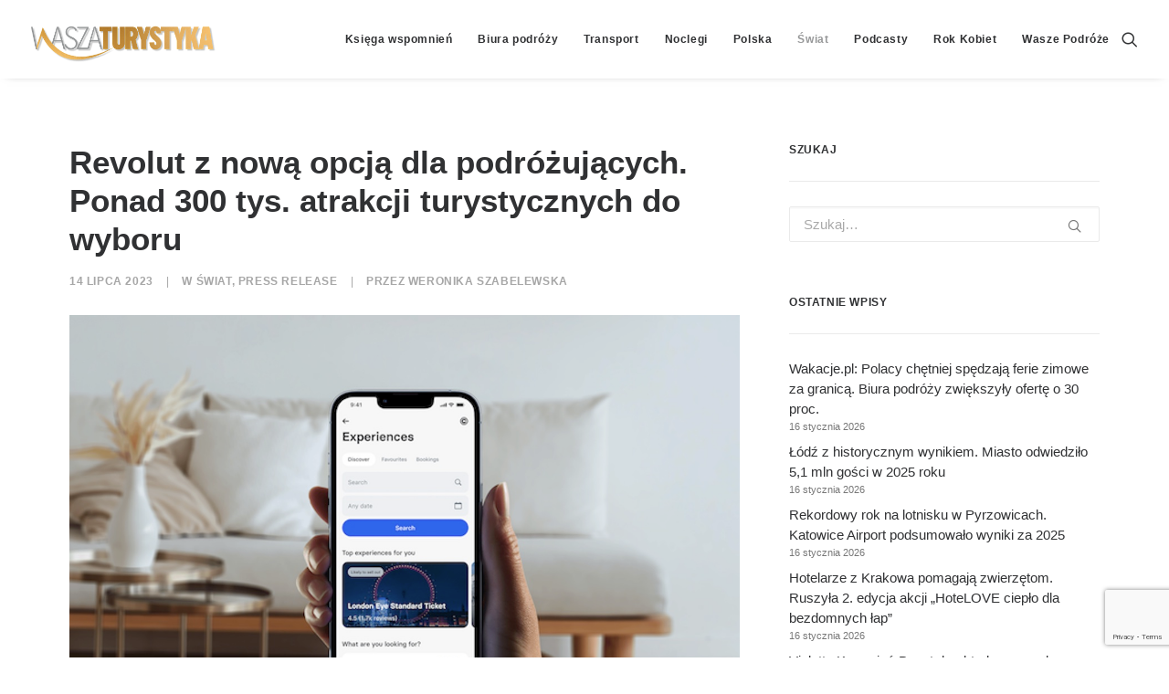

--- FILE ---
content_type: text/html; charset=utf-8
request_url: https://www.google.com/recaptcha/api2/anchor?ar=1&k=6LcWfNEUAAAAAH7__vhInAsOBu1bMgv_R8PHwwAu&co=aHR0cHM6Ly93d3cud2FzemF0dXJ5c3R5a2EucGw6NDQz&hl=en&v=PoyoqOPhxBO7pBk68S4YbpHZ&size=invisible&anchor-ms=20000&execute-ms=30000&cb=h0vb8wxh8zc4
body_size: 48528
content:
<!DOCTYPE HTML><html dir="ltr" lang="en"><head><meta http-equiv="Content-Type" content="text/html; charset=UTF-8">
<meta http-equiv="X-UA-Compatible" content="IE=edge">
<title>reCAPTCHA</title>
<style type="text/css">
/* cyrillic-ext */
@font-face {
  font-family: 'Roboto';
  font-style: normal;
  font-weight: 400;
  font-stretch: 100%;
  src: url(//fonts.gstatic.com/s/roboto/v48/KFO7CnqEu92Fr1ME7kSn66aGLdTylUAMa3GUBHMdazTgWw.woff2) format('woff2');
  unicode-range: U+0460-052F, U+1C80-1C8A, U+20B4, U+2DE0-2DFF, U+A640-A69F, U+FE2E-FE2F;
}
/* cyrillic */
@font-face {
  font-family: 'Roboto';
  font-style: normal;
  font-weight: 400;
  font-stretch: 100%;
  src: url(//fonts.gstatic.com/s/roboto/v48/KFO7CnqEu92Fr1ME7kSn66aGLdTylUAMa3iUBHMdazTgWw.woff2) format('woff2');
  unicode-range: U+0301, U+0400-045F, U+0490-0491, U+04B0-04B1, U+2116;
}
/* greek-ext */
@font-face {
  font-family: 'Roboto';
  font-style: normal;
  font-weight: 400;
  font-stretch: 100%;
  src: url(//fonts.gstatic.com/s/roboto/v48/KFO7CnqEu92Fr1ME7kSn66aGLdTylUAMa3CUBHMdazTgWw.woff2) format('woff2');
  unicode-range: U+1F00-1FFF;
}
/* greek */
@font-face {
  font-family: 'Roboto';
  font-style: normal;
  font-weight: 400;
  font-stretch: 100%;
  src: url(//fonts.gstatic.com/s/roboto/v48/KFO7CnqEu92Fr1ME7kSn66aGLdTylUAMa3-UBHMdazTgWw.woff2) format('woff2');
  unicode-range: U+0370-0377, U+037A-037F, U+0384-038A, U+038C, U+038E-03A1, U+03A3-03FF;
}
/* math */
@font-face {
  font-family: 'Roboto';
  font-style: normal;
  font-weight: 400;
  font-stretch: 100%;
  src: url(//fonts.gstatic.com/s/roboto/v48/KFO7CnqEu92Fr1ME7kSn66aGLdTylUAMawCUBHMdazTgWw.woff2) format('woff2');
  unicode-range: U+0302-0303, U+0305, U+0307-0308, U+0310, U+0312, U+0315, U+031A, U+0326-0327, U+032C, U+032F-0330, U+0332-0333, U+0338, U+033A, U+0346, U+034D, U+0391-03A1, U+03A3-03A9, U+03B1-03C9, U+03D1, U+03D5-03D6, U+03F0-03F1, U+03F4-03F5, U+2016-2017, U+2034-2038, U+203C, U+2040, U+2043, U+2047, U+2050, U+2057, U+205F, U+2070-2071, U+2074-208E, U+2090-209C, U+20D0-20DC, U+20E1, U+20E5-20EF, U+2100-2112, U+2114-2115, U+2117-2121, U+2123-214F, U+2190, U+2192, U+2194-21AE, U+21B0-21E5, U+21F1-21F2, U+21F4-2211, U+2213-2214, U+2216-22FF, U+2308-230B, U+2310, U+2319, U+231C-2321, U+2336-237A, U+237C, U+2395, U+239B-23B7, U+23D0, U+23DC-23E1, U+2474-2475, U+25AF, U+25B3, U+25B7, U+25BD, U+25C1, U+25CA, U+25CC, U+25FB, U+266D-266F, U+27C0-27FF, U+2900-2AFF, U+2B0E-2B11, U+2B30-2B4C, U+2BFE, U+3030, U+FF5B, U+FF5D, U+1D400-1D7FF, U+1EE00-1EEFF;
}
/* symbols */
@font-face {
  font-family: 'Roboto';
  font-style: normal;
  font-weight: 400;
  font-stretch: 100%;
  src: url(//fonts.gstatic.com/s/roboto/v48/KFO7CnqEu92Fr1ME7kSn66aGLdTylUAMaxKUBHMdazTgWw.woff2) format('woff2');
  unicode-range: U+0001-000C, U+000E-001F, U+007F-009F, U+20DD-20E0, U+20E2-20E4, U+2150-218F, U+2190, U+2192, U+2194-2199, U+21AF, U+21E6-21F0, U+21F3, U+2218-2219, U+2299, U+22C4-22C6, U+2300-243F, U+2440-244A, U+2460-24FF, U+25A0-27BF, U+2800-28FF, U+2921-2922, U+2981, U+29BF, U+29EB, U+2B00-2BFF, U+4DC0-4DFF, U+FFF9-FFFB, U+10140-1018E, U+10190-1019C, U+101A0, U+101D0-101FD, U+102E0-102FB, U+10E60-10E7E, U+1D2C0-1D2D3, U+1D2E0-1D37F, U+1F000-1F0FF, U+1F100-1F1AD, U+1F1E6-1F1FF, U+1F30D-1F30F, U+1F315, U+1F31C, U+1F31E, U+1F320-1F32C, U+1F336, U+1F378, U+1F37D, U+1F382, U+1F393-1F39F, U+1F3A7-1F3A8, U+1F3AC-1F3AF, U+1F3C2, U+1F3C4-1F3C6, U+1F3CA-1F3CE, U+1F3D4-1F3E0, U+1F3ED, U+1F3F1-1F3F3, U+1F3F5-1F3F7, U+1F408, U+1F415, U+1F41F, U+1F426, U+1F43F, U+1F441-1F442, U+1F444, U+1F446-1F449, U+1F44C-1F44E, U+1F453, U+1F46A, U+1F47D, U+1F4A3, U+1F4B0, U+1F4B3, U+1F4B9, U+1F4BB, U+1F4BF, U+1F4C8-1F4CB, U+1F4D6, U+1F4DA, U+1F4DF, U+1F4E3-1F4E6, U+1F4EA-1F4ED, U+1F4F7, U+1F4F9-1F4FB, U+1F4FD-1F4FE, U+1F503, U+1F507-1F50B, U+1F50D, U+1F512-1F513, U+1F53E-1F54A, U+1F54F-1F5FA, U+1F610, U+1F650-1F67F, U+1F687, U+1F68D, U+1F691, U+1F694, U+1F698, U+1F6AD, U+1F6B2, U+1F6B9-1F6BA, U+1F6BC, U+1F6C6-1F6CF, U+1F6D3-1F6D7, U+1F6E0-1F6EA, U+1F6F0-1F6F3, U+1F6F7-1F6FC, U+1F700-1F7FF, U+1F800-1F80B, U+1F810-1F847, U+1F850-1F859, U+1F860-1F887, U+1F890-1F8AD, U+1F8B0-1F8BB, U+1F8C0-1F8C1, U+1F900-1F90B, U+1F93B, U+1F946, U+1F984, U+1F996, U+1F9E9, U+1FA00-1FA6F, U+1FA70-1FA7C, U+1FA80-1FA89, U+1FA8F-1FAC6, U+1FACE-1FADC, U+1FADF-1FAE9, U+1FAF0-1FAF8, U+1FB00-1FBFF;
}
/* vietnamese */
@font-face {
  font-family: 'Roboto';
  font-style: normal;
  font-weight: 400;
  font-stretch: 100%;
  src: url(//fonts.gstatic.com/s/roboto/v48/KFO7CnqEu92Fr1ME7kSn66aGLdTylUAMa3OUBHMdazTgWw.woff2) format('woff2');
  unicode-range: U+0102-0103, U+0110-0111, U+0128-0129, U+0168-0169, U+01A0-01A1, U+01AF-01B0, U+0300-0301, U+0303-0304, U+0308-0309, U+0323, U+0329, U+1EA0-1EF9, U+20AB;
}
/* latin-ext */
@font-face {
  font-family: 'Roboto';
  font-style: normal;
  font-weight: 400;
  font-stretch: 100%;
  src: url(//fonts.gstatic.com/s/roboto/v48/KFO7CnqEu92Fr1ME7kSn66aGLdTylUAMa3KUBHMdazTgWw.woff2) format('woff2');
  unicode-range: U+0100-02BA, U+02BD-02C5, U+02C7-02CC, U+02CE-02D7, U+02DD-02FF, U+0304, U+0308, U+0329, U+1D00-1DBF, U+1E00-1E9F, U+1EF2-1EFF, U+2020, U+20A0-20AB, U+20AD-20C0, U+2113, U+2C60-2C7F, U+A720-A7FF;
}
/* latin */
@font-face {
  font-family: 'Roboto';
  font-style: normal;
  font-weight: 400;
  font-stretch: 100%;
  src: url(//fonts.gstatic.com/s/roboto/v48/KFO7CnqEu92Fr1ME7kSn66aGLdTylUAMa3yUBHMdazQ.woff2) format('woff2');
  unicode-range: U+0000-00FF, U+0131, U+0152-0153, U+02BB-02BC, U+02C6, U+02DA, U+02DC, U+0304, U+0308, U+0329, U+2000-206F, U+20AC, U+2122, U+2191, U+2193, U+2212, U+2215, U+FEFF, U+FFFD;
}
/* cyrillic-ext */
@font-face {
  font-family: 'Roboto';
  font-style: normal;
  font-weight: 500;
  font-stretch: 100%;
  src: url(//fonts.gstatic.com/s/roboto/v48/KFO7CnqEu92Fr1ME7kSn66aGLdTylUAMa3GUBHMdazTgWw.woff2) format('woff2');
  unicode-range: U+0460-052F, U+1C80-1C8A, U+20B4, U+2DE0-2DFF, U+A640-A69F, U+FE2E-FE2F;
}
/* cyrillic */
@font-face {
  font-family: 'Roboto';
  font-style: normal;
  font-weight: 500;
  font-stretch: 100%;
  src: url(//fonts.gstatic.com/s/roboto/v48/KFO7CnqEu92Fr1ME7kSn66aGLdTylUAMa3iUBHMdazTgWw.woff2) format('woff2');
  unicode-range: U+0301, U+0400-045F, U+0490-0491, U+04B0-04B1, U+2116;
}
/* greek-ext */
@font-face {
  font-family: 'Roboto';
  font-style: normal;
  font-weight: 500;
  font-stretch: 100%;
  src: url(//fonts.gstatic.com/s/roboto/v48/KFO7CnqEu92Fr1ME7kSn66aGLdTylUAMa3CUBHMdazTgWw.woff2) format('woff2');
  unicode-range: U+1F00-1FFF;
}
/* greek */
@font-face {
  font-family: 'Roboto';
  font-style: normal;
  font-weight: 500;
  font-stretch: 100%;
  src: url(//fonts.gstatic.com/s/roboto/v48/KFO7CnqEu92Fr1ME7kSn66aGLdTylUAMa3-UBHMdazTgWw.woff2) format('woff2');
  unicode-range: U+0370-0377, U+037A-037F, U+0384-038A, U+038C, U+038E-03A1, U+03A3-03FF;
}
/* math */
@font-face {
  font-family: 'Roboto';
  font-style: normal;
  font-weight: 500;
  font-stretch: 100%;
  src: url(//fonts.gstatic.com/s/roboto/v48/KFO7CnqEu92Fr1ME7kSn66aGLdTylUAMawCUBHMdazTgWw.woff2) format('woff2');
  unicode-range: U+0302-0303, U+0305, U+0307-0308, U+0310, U+0312, U+0315, U+031A, U+0326-0327, U+032C, U+032F-0330, U+0332-0333, U+0338, U+033A, U+0346, U+034D, U+0391-03A1, U+03A3-03A9, U+03B1-03C9, U+03D1, U+03D5-03D6, U+03F0-03F1, U+03F4-03F5, U+2016-2017, U+2034-2038, U+203C, U+2040, U+2043, U+2047, U+2050, U+2057, U+205F, U+2070-2071, U+2074-208E, U+2090-209C, U+20D0-20DC, U+20E1, U+20E5-20EF, U+2100-2112, U+2114-2115, U+2117-2121, U+2123-214F, U+2190, U+2192, U+2194-21AE, U+21B0-21E5, U+21F1-21F2, U+21F4-2211, U+2213-2214, U+2216-22FF, U+2308-230B, U+2310, U+2319, U+231C-2321, U+2336-237A, U+237C, U+2395, U+239B-23B7, U+23D0, U+23DC-23E1, U+2474-2475, U+25AF, U+25B3, U+25B7, U+25BD, U+25C1, U+25CA, U+25CC, U+25FB, U+266D-266F, U+27C0-27FF, U+2900-2AFF, U+2B0E-2B11, U+2B30-2B4C, U+2BFE, U+3030, U+FF5B, U+FF5D, U+1D400-1D7FF, U+1EE00-1EEFF;
}
/* symbols */
@font-face {
  font-family: 'Roboto';
  font-style: normal;
  font-weight: 500;
  font-stretch: 100%;
  src: url(//fonts.gstatic.com/s/roboto/v48/KFO7CnqEu92Fr1ME7kSn66aGLdTylUAMaxKUBHMdazTgWw.woff2) format('woff2');
  unicode-range: U+0001-000C, U+000E-001F, U+007F-009F, U+20DD-20E0, U+20E2-20E4, U+2150-218F, U+2190, U+2192, U+2194-2199, U+21AF, U+21E6-21F0, U+21F3, U+2218-2219, U+2299, U+22C4-22C6, U+2300-243F, U+2440-244A, U+2460-24FF, U+25A0-27BF, U+2800-28FF, U+2921-2922, U+2981, U+29BF, U+29EB, U+2B00-2BFF, U+4DC0-4DFF, U+FFF9-FFFB, U+10140-1018E, U+10190-1019C, U+101A0, U+101D0-101FD, U+102E0-102FB, U+10E60-10E7E, U+1D2C0-1D2D3, U+1D2E0-1D37F, U+1F000-1F0FF, U+1F100-1F1AD, U+1F1E6-1F1FF, U+1F30D-1F30F, U+1F315, U+1F31C, U+1F31E, U+1F320-1F32C, U+1F336, U+1F378, U+1F37D, U+1F382, U+1F393-1F39F, U+1F3A7-1F3A8, U+1F3AC-1F3AF, U+1F3C2, U+1F3C4-1F3C6, U+1F3CA-1F3CE, U+1F3D4-1F3E0, U+1F3ED, U+1F3F1-1F3F3, U+1F3F5-1F3F7, U+1F408, U+1F415, U+1F41F, U+1F426, U+1F43F, U+1F441-1F442, U+1F444, U+1F446-1F449, U+1F44C-1F44E, U+1F453, U+1F46A, U+1F47D, U+1F4A3, U+1F4B0, U+1F4B3, U+1F4B9, U+1F4BB, U+1F4BF, U+1F4C8-1F4CB, U+1F4D6, U+1F4DA, U+1F4DF, U+1F4E3-1F4E6, U+1F4EA-1F4ED, U+1F4F7, U+1F4F9-1F4FB, U+1F4FD-1F4FE, U+1F503, U+1F507-1F50B, U+1F50D, U+1F512-1F513, U+1F53E-1F54A, U+1F54F-1F5FA, U+1F610, U+1F650-1F67F, U+1F687, U+1F68D, U+1F691, U+1F694, U+1F698, U+1F6AD, U+1F6B2, U+1F6B9-1F6BA, U+1F6BC, U+1F6C6-1F6CF, U+1F6D3-1F6D7, U+1F6E0-1F6EA, U+1F6F0-1F6F3, U+1F6F7-1F6FC, U+1F700-1F7FF, U+1F800-1F80B, U+1F810-1F847, U+1F850-1F859, U+1F860-1F887, U+1F890-1F8AD, U+1F8B0-1F8BB, U+1F8C0-1F8C1, U+1F900-1F90B, U+1F93B, U+1F946, U+1F984, U+1F996, U+1F9E9, U+1FA00-1FA6F, U+1FA70-1FA7C, U+1FA80-1FA89, U+1FA8F-1FAC6, U+1FACE-1FADC, U+1FADF-1FAE9, U+1FAF0-1FAF8, U+1FB00-1FBFF;
}
/* vietnamese */
@font-face {
  font-family: 'Roboto';
  font-style: normal;
  font-weight: 500;
  font-stretch: 100%;
  src: url(//fonts.gstatic.com/s/roboto/v48/KFO7CnqEu92Fr1ME7kSn66aGLdTylUAMa3OUBHMdazTgWw.woff2) format('woff2');
  unicode-range: U+0102-0103, U+0110-0111, U+0128-0129, U+0168-0169, U+01A0-01A1, U+01AF-01B0, U+0300-0301, U+0303-0304, U+0308-0309, U+0323, U+0329, U+1EA0-1EF9, U+20AB;
}
/* latin-ext */
@font-face {
  font-family: 'Roboto';
  font-style: normal;
  font-weight: 500;
  font-stretch: 100%;
  src: url(//fonts.gstatic.com/s/roboto/v48/KFO7CnqEu92Fr1ME7kSn66aGLdTylUAMa3KUBHMdazTgWw.woff2) format('woff2');
  unicode-range: U+0100-02BA, U+02BD-02C5, U+02C7-02CC, U+02CE-02D7, U+02DD-02FF, U+0304, U+0308, U+0329, U+1D00-1DBF, U+1E00-1E9F, U+1EF2-1EFF, U+2020, U+20A0-20AB, U+20AD-20C0, U+2113, U+2C60-2C7F, U+A720-A7FF;
}
/* latin */
@font-face {
  font-family: 'Roboto';
  font-style: normal;
  font-weight: 500;
  font-stretch: 100%;
  src: url(//fonts.gstatic.com/s/roboto/v48/KFO7CnqEu92Fr1ME7kSn66aGLdTylUAMa3yUBHMdazQ.woff2) format('woff2');
  unicode-range: U+0000-00FF, U+0131, U+0152-0153, U+02BB-02BC, U+02C6, U+02DA, U+02DC, U+0304, U+0308, U+0329, U+2000-206F, U+20AC, U+2122, U+2191, U+2193, U+2212, U+2215, U+FEFF, U+FFFD;
}
/* cyrillic-ext */
@font-face {
  font-family: 'Roboto';
  font-style: normal;
  font-weight: 900;
  font-stretch: 100%;
  src: url(//fonts.gstatic.com/s/roboto/v48/KFO7CnqEu92Fr1ME7kSn66aGLdTylUAMa3GUBHMdazTgWw.woff2) format('woff2');
  unicode-range: U+0460-052F, U+1C80-1C8A, U+20B4, U+2DE0-2DFF, U+A640-A69F, U+FE2E-FE2F;
}
/* cyrillic */
@font-face {
  font-family: 'Roboto';
  font-style: normal;
  font-weight: 900;
  font-stretch: 100%;
  src: url(//fonts.gstatic.com/s/roboto/v48/KFO7CnqEu92Fr1ME7kSn66aGLdTylUAMa3iUBHMdazTgWw.woff2) format('woff2');
  unicode-range: U+0301, U+0400-045F, U+0490-0491, U+04B0-04B1, U+2116;
}
/* greek-ext */
@font-face {
  font-family: 'Roboto';
  font-style: normal;
  font-weight: 900;
  font-stretch: 100%;
  src: url(//fonts.gstatic.com/s/roboto/v48/KFO7CnqEu92Fr1ME7kSn66aGLdTylUAMa3CUBHMdazTgWw.woff2) format('woff2');
  unicode-range: U+1F00-1FFF;
}
/* greek */
@font-face {
  font-family: 'Roboto';
  font-style: normal;
  font-weight: 900;
  font-stretch: 100%;
  src: url(//fonts.gstatic.com/s/roboto/v48/KFO7CnqEu92Fr1ME7kSn66aGLdTylUAMa3-UBHMdazTgWw.woff2) format('woff2');
  unicode-range: U+0370-0377, U+037A-037F, U+0384-038A, U+038C, U+038E-03A1, U+03A3-03FF;
}
/* math */
@font-face {
  font-family: 'Roboto';
  font-style: normal;
  font-weight: 900;
  font-stretch: 100%;
  src: url(//fonts.gstatic.com/s/roboto/v48/KFO7CnqEu92Fr1ME7kSn66aGLdTylUAMawCUBHMdazTgWw.woff2) format('woff2');
  unicode-range: U+0302-0303, U+0305, U+0307-0308, U+0310, U+0312, U+0315, U+031A, U+0326-0327, U+032C, U+032F-0330, U+0332-0333, U+0338, U+033A, U+0346, U+034D, U+0391-03A1, U+03A3-03A9, U+03B1-03C9, U+03D1, U+03D5-03D6, U+03F0-03F1, U+03F4-03F5, U+2016-2017, U+2034-2038, U+203C, U+2040, U+2043, U+2047, U+2050, U+2057, U+205F, U+2070-2071, U+2074-208E, U+2090-209C, U+20D0-20DC, U+20E1, U+20E5-20EF, U+2100-2112, U+2114-2115, U+2117-2121, U+2123-214F, U+2190, U+2192, U+2194-21AE, U+21B0-21E5, U+21F1-21F2, U+21F4-2211, U+2213-2214, U+2216-22FF, U+2308-230B, U+2310, U+2319, U+231C-2321, U+2336-237A, U+237C, U+2395, U+239B-23B7, U+23D0, U+23DC-23E1, U+2474-2475, U+25AF, U+25B3, U+25B7, U+25BD, U+25C1, U+25CA, U+25CC, U+25FB, U+266D-266F, U+27C0-27FF, U+2900-2AFF, U+2B0E-2B11, U+2B30-2B4C, U+2BFE, U+3030, U+FF5B, U+FF5D, U+1D400-1D7FF, U+1EE00-1EEFF;
}
/* symbols */
@font-face {
  font-family: 'Roboto';
  font-style: normal;
  font-weight: 900;
  font-stretch: 100%;
  src: url(//fonts.gstatic.com/s/roboto/v48/KFO7CnqEu92Fr1ME7kSn66aGLdTylUAMaxKUBHMdazTgWw.woff2) format('woff2');
  unicode-range: U+0001-000C, U+000E-001F, U+007F-009F, U+20DD-20E0, U+20E2-20E4, U+2150-218F, U+2190, U+2192, U+2194-2199, U+21AF, U+21E6-21F0, U+21F3, U+2218-2219, U+2299, U+22C4-22C6, U+2300-243F, U+2440-244A, U+2460-24FF, U+25A0-27BF, U+2800-28FF, U+2921-2922, U+2981, U+29BF, U+29EB, U+2B00-2BFF, U+4DC0-4DFF, U+FFF9-FFFB, U+10140-1018E, U+10190-1019C, U+101A0, U+101D0-101FD, U+102E0-102FB, U+10E60-10E7E, U+1D2C0-1D2D3, U+1D2E0-1D37F, U+1F000-1F0FF, U+1F100-1F1AD, U+1F1E6-1F1FF, U+1F30D-1F30F, U+1F315, U+1F31C, U+1F31E, U+1F320-1F32C, U+1F336, U+1F378, U+1F37D, U+1F382, U+1F393-1F39F, U+1F3A7-1F3A8, U+1F3AC-1F3AF, U+1F3C2, U+1F3C4-1F3C6, U+1F3CA-1F3CE, U+1F3D4-1F3E0, U+1F3ED, U+1F3F1-1F3F3, U+1F3F5-1F3F7, U+1F408, U+1F415, U+1F41F, U+1F426, U+1F43F, U+1F441-1F442, U+1F444, U+1F446-1F449, U+1F44C-1F44E, U+1F453, U+1F46A, U+1F47D, U+1F4A3, U+1F4B0, U+1F4B3, U+1F4B9, U+1F4BB, U+1F4BF, U+1F4C8-1F4CB, U+1F4D6, U+1F4DA, U+1F4DF, U+1F4E3-1F4E6, U+1F4EA-1F4ED, U+1F4F7, U+1F4F9-1F4FB, U+1F4FD-1F4FE, U+1F503, U+1F507-1F50B, U+1F50D, U+1F512-1F513, U+1F53E-1F54A, U+1F54F-1F5FA, U+1F610, U+1F650-1F67F, U+1F687, U+1F68D, U+1F691, U+1F694, U+1F698, U+1F6AD, U+1F6B2, U+1F6B9-1F6BA, U+1F6BC, U+1F6C6-1F6CF, U+1F6D3-1F6D7, U+1F6E0-1F6EA, U+1F6F0-1F6F3, U+1F6F7-1F6FC, U+1F700-1F7FF, U+1F800-1F80B, U+1F810-1F847, U+1F850-1F859, U+1F860-1F887, U+1F890-1F8AD, U+1F8B0-1F8BB, U+1F8C0-1F8C1, U+1F900-1F90B, U+1F93B, U+1F946, U+1F984, U+1F996, U+1F9E9, U+1FA00-1FA6F, U+1FA70-1FA7C, U+1FA80-1FA89, U+1FA8F-1FAC6, U+1FACE-1FADC, U+1FADF-1FAE9, U+1FAF0-1FAF8, U+1FB00-1FBFF;
}
/* vietnamese */
@font-face {
  font-family: 'Roboto';
  font-style: normal;
  font-weight: 900;
  font-stretch: 100%;
  src: url(//fonts.gstatic.com/s/roboto/v48/KFO7CnqEu92Fr1ME7kSn66aGLdTylUAMa3OUBHMdazTgWw.woff2) format('woff2');
  unicode-range: U+0102-0103, U+0110-0111, U+0128-0129, U+0168-0169, U+01A0-01A1, U+01AF-01B0, U+0300-0301, U+0303-0304, U+0308-0309, U+0323, U+0329, U+1EA0-1EF9, U+20AB;
}
/* latin-ext */
@font-face {
  font-family: 'Roboto';
  font-style: normal;
  font-weight: 900;
  font-stretch: 100%;
  src: url(//fonts.gstatic.com/s/roboto/v48/KFO7CnqEu92Fr1ME7kSn66aGLdTylUAMa3KUBHMdazTgWw.woff2) format('woff2');
  unicode-range: U+0100-02BA, U+02BD-02C5, U+02C7-02CC, U+02CE-02D7, U+02DD-02FF, U+0304, U+0308, U+0329, U+1D00-1DBF, U+1E00-1E9F, U+1EF2-1EFF, U+2020, U+20A0-20AB, U+20AD-20C0, U+2113, U+2C60-2C7F, U+A720-A7FF;
}
/* latin */
@font-face {
  font-family: 'Roboto';
  font-style: normal;
  font-weight: 900;
  font-stretch: 100%;
  src: url(//fonts.gstatic.com/s/roboto/v48/KFO7CnqEu92Fr1ME7kSn66aGLdTylUAMa3yUBHMdazQ.woff2) format('woff2');
  unicode-range: U+0000-00FF, U+0131, U+0152-0153, U+02BB-02BC, U+02C6, U+02DA, U+02DC, U+0304, U+0308, U+0329, U+2000-206F, U+20AC, U+2122, U+2191, U+2193, U+2212, U+2215, U+FEFF, U+FFFD;
}

</style>
<link rel="stylesheet" type="text/css" href="https://www.gstatic.com/recaptcha/releases/PoyoqOPhxBO7pBk68S4YbpHZ/styles__ltr.css">
<script nonce="FVL3lRoK7_hRuxsz-DcImQ" type="text/javascript">window['__recaptcha_api'] = 'https://www.google.com/recaptcha/api2/';</script>
<script type="text/javascript" src="https://www.gstatic.com/recaptcha/releases/PoyoqOPhxBO7pBk68S4YbpHZ/recaptcha__en.js" nonce="FVL3lRoK7_hRuxsz-DcImQ">
      
    </script></head>
<body><div id="rc-anchor-alert" class="rc-anchor-alert"></div>
<input type="hidden" id="recaptcha-token" value="[base64]">
<script type="text/javascript" nonce="FVL3lRoK7_hRuxsz-DcImQ">
      recaptcha.anchor.Main.init("[\x22ainput\x22,[\x22bgdata\x22,\x22\x22,\[base64]/[base64]/UltIKytdPWE6KGE8MjA0OD9SW0grK109YT4+NnwxOTI6KChhJjY0NTEyKT09NTUyOTYmJnErMTxoLmxlbmd0aCYmKGguY2hhckNvZGVBdChxKzEpJjY0NTEyKT09NTYzMjA/[base64]/MjU1OlI/[base64]/[base64]/[base64]/[base64]/[base64]/[base64]/[base64]/[base64]/[base64]/[base64]\x22,\[base64]\x22,\x22wrfCqsO2w6vCg8KQw6PCjMK7aVjDucOewofDgMO7M10zw5ZYHBZTAMOBLMOOZMK/[base64]/DqMK7woXCkcOlDijCvMKDw6zDnmYFwpjCsWHDn8ORa8KHwrLChMK6Zz/Dk3nCucKyKcK2wrzCqGtSw6LCs8Oew6NrD8K4D1/CusKfb0N7w7rChAZIesOgwoFWX8Kkw6ZYwqQHw5YSwpQdasKvw5rCqMKPwrrDpcK1ME3Do2bDjUHCrD9RwqDCsxM6acKow5t6bcKfNz8pCS5SBMOPwpjDmsK2w57CpcKwWsOnP30xAcKWeHsswr/DnsOcw6DCkMOnw7wnw4pfJsOvwofDjgnDtE0Qw7Fow5dRwqvCiG8eAXR7wp5Vw6TCgcKEZUcmaMO2w74ABGBRwr9hw5UFI0k2wqHCjk/Dp3QQV8KGUwfCqsO1DHpiPmPDqcOKwqvCryAUXsOrw5DCtzFdC0nDqzLDoW8rwp1pMsKRw6vChcKLCQcYw5LCoyzCjgN0wrIhw4LCulw6fhchwqzCgMK4EcK4EjfCvUTDjsKowqPDpn5LesK+dXzDrBTCqcO9wp9KWD/[base64]/CqcKtQgrDvcO2wozCvS00XsO+ZcOTw64zd8Oyw5vCtB0Aw6rChsOOAi3DrRzCssKNw5XDnjvDslUsc8KUKC7Dvn7CqsOaw5AufcKIVRsmScKWw5fChyLDhsKcGMOUw4zDo8KfwoscZi/CoGfDrz4Rw69bwq7DgMKGw7PCpcK+w6rDphh+f8K0Z0QVflrDqUcMwoXDtV3ClFLCi8OHwqpyw4k/[base64]/GTxBb8Kww4vDhgnCrirCqQNFw6jCoMO/AVzCkH9pZV/CpUDCvng2wrFYw7bDq8Kzw6/DmH/DuMOdw5fCmsO+w6V8AcOmXMO2NQVcHVAhd8Kdw6VwwqJMwoZdw4Bvw4Rpw54Aw5/DtcKFIgFGwrtcPTjDhMKyMcK3w53CjcKRBMOjOwnDpDjDlcK6TTjCs8KSwoHCm8OVe8O3fsO/F8KZTArDt8KTYDYewqN1GMOmw4wmwqDDn8KFLiYBwpIeBMO4a8KuJw7DuVjDlMKHHcO0e8OdbcKkbVFCw7AYwpQsw4x9fcOQwq3CgXXDrsOlw6vCucKEw5zCvsKuw47CsMOYw5/DiCNfQ1FHScOwwp40Tl7CuBXDvQLCk8KjIcK7wrM5LMKPAsKveMK8SkNLBcOYPGF2BwXCuX3DkhxABcOaw4DDrsOYw5MWP1zDqkdiwq/DggnCtXZrwozDoMOfKjTDi2bCr8O8cjLDt1fDqMOEGMO9bsKcw6rDjsKwwrssw6nCgsOzaSbCnGPChWvCvxU6w7bDtVMtYH8JI8KLe8Oqw6vDvMKoQcOZwr8id8Otwq/CgcOVw6vDlMO6w4TCtRXDmUnChlVnY3fDjzPDhz3DpsOfcsK1Vxd8dm3Di8KLEW/DrMK9w4/DksOXXhk1wrXClizDi8O8wq1sw7xuVcKZBMKmM8KRGSjCgVrCsMOxZ0Z9w7Mqwq0vwr7CuXcbZhRtAcO1wrIfQj/[base64]/Dk2kLw4Z/MsKfXmHDsUAceyErRsKRwrzCgxB2wp7CusOmw5LCl2pYOn4rw6PDokDDgXAJPylPaMKYwoA3VMOkw4jDiy0wGsO2wrPClcKGZcO5F8Opwq1gUcOAKDoWZMOAw5XCicKvwq9Nw6Y9aljCgAzDoMKkw6nDq8OSDRFXbkw5P3PDkmHCgjnDuhp6wqHCrF/ClAPCssK6w6EwwrYOFWFrA8O8w5jDoS4jwonCiQVGwpnCnUMrw4ogw6ddw48iwofCosOsAMOqwr9LT0hNw7XDknLDsMK5ZmRhwqDCniwVNsKtBD0QNBpjMMO/[base64]/CnlbClmNvMMORG8OvCVrCpMK1w6jDlcO5T1PCujYEAcOxSMOpwqhgwq/ClcKYEcOgw4/DiDPClDnCuFcOaMKYXQ0Cw7XCl1hTXMO5wqHDlSbDkzs0wotbwr4aM3XDtVXCvF/CuBHDlm/DiDPCiMOYwoI3w7hVwoXCqXt9w75pwrvCllfCncKxw6jDm8OXWMO6wohJKDVuwqzCj8Ozw7cMw7jClMK8NCzDoy7DrWnCh8OmNsO6w4hzw5Ndwr99w4UOw4QWw6PDssKtcsOKwrbDg8KjbMOqScKhb8KTCsO/w5bCgnwIw6YGwp0uworDg3rDvBzCuyHDrlLDsD3CqjVXfWMFwqTCsEzDhcKXDm1BLh3CssKWRhPCtmfDoAjDpsOIw7DDn8OMN1/[base64]/woHCmcKQwoQLwrbDtEvDvBMiwoYowq1xw6TDqgRUXcKxw7fDqsO5YF0MWsK+w6Z4w5vDmmA7wqLDnsOTwrjChsOqwp7CjsKdLcKNwqhrwpkLwqNzw6/[base64]/wqbDkyxrL0wywq4Ewo3DjsOLw6sjw5hCQsOBdX86BjZHTlXCpcKvw6Y/wpEjw6jDtsOBKsKmW8KXHHnCi2rDs8O5Ry8lD0hPw7lyOVbDi8Kqe8KOwq/Co37CncKew53DocKUwpzDqQbCqMK3dFLClsOewobDtsKnwqnDv8OTC1TDnWDDtMKXwpbCgcO7HMKaw4bDlxkSOgJFUMOgWRAgOcO+McOPJn1ywoLClcO0VMK1f3JjwofDoEBTwqYYOMOvwo/CpW9yw6geP8Oyw7PCr8Oywo/[base64]/SWHDmsK7SzR3IcOvw7sDKzccKsOQw77DlTDDhMOHcMO+TcOZLsKcw5xGZiEydCc0fz1nwr7Cs14tCgFjw6N3w7QIw4DDkCVgTjlsFEPCncKdw6x5TiQ8NsOKwqLDiizDtsK6JE/DuDF6Kj5dwoDCuRZywqU6em/CiMO7woLCojzCqyvDpyELw4DDosK5w6Niw6lgbRfCu8O+w4rCjMOOfcKYXcKGwr5jwosvSQvDpMK/wr/[base64]/DqMOHO8Kswq3ChkI4JsKkwp/CvMKxMUR8wo7CoMO8ZsOnwqLCjgjDoF1nVsKLwp3DsMOJfsKEwrl+w4MOJ1TCscKMHQN9KjLCpnbDtcKlw7DCqcOtwrnCs8ODTMK5wqDDvDzDrTTDg3A2wrDDqsOnbMOlE8KeMWgvwpATwqIEZh/Dg0pFw7zCgXTCqht5w4HDsBfDpkVqwrrDrGIlw4QRw6/CvwPCsT43w7/CtX9wHEsuTAfDkmIuOsOuD0LChcOAbcOqwrBGNMKiwozChcO+w6vCnRXCn1M3PD9ICFl8w4TDnx8YdEjCnytpwozCgcKhw41ySsK8wo/DvHhyC8KIJBvCqlfCo10twqHCksKPIzR4wprDuWjCosKOJsKNw4BKwqBZw7JeSMOjRsO/w4/DiMKTSQtJw7XCn8K6w7QwXcOcw4nCqSXCvcOew5oyw43Dm8KQwrDCo8KPw4zDhcKGw6xWw47Dk8K/b2Q0RMKcwr3CjsOCw6YLJBlrwqR2bmjCkwPCtcOew7XCh8KNVcO4ECfDsGYrwrUkw7ZWwrzCjj/Ds8OCYTfDhWPDo8K6w6/[base64]/Cs8KvLSk9ExXCsMKFOMK/wq/CisO1SMK/w4AFH8K6wq48woLCq8KqdCdYw6cPwoFiwrM6w4rDu8KSe8Ogwoh2fxTDp3QBw6QEaiQEwqk1w7jDqsOhwprDvsKdw6cCwrtTCFTDucKNwovDsF/ClMOkd8OWw6vCg8O1RMKXE8OscynDusKpSHXDgMK3JMOacHzCmMO7dcKew51WX8Kjw4jCqXNtwoE6YgUPwp7Ds3jDqsOHwqnDpcKMEgRpwqDDmMOZwqfCg3rCuh9JwrlvbcOHZ8OVwq/Cv8KLwrjDmEfCgsK9QcKmL8OVwpPDnn8ZXB17BsKOTsKmXsOywrfCoMKOw5cEw5szw6XCsQJcwp3ClhzClmLCgl/DpWItw7fCncKHHcKyw5p3MjV4woPCmMKqcA/Cp1VVwpQHw6hlOcKyWFcyb8KUMG3DpgVkw7QrwqHDusORUcKLPMK+wotXw7XCosKZWcKqX8KqaMO6aWIiw4HDvMKacljCmgXDoMOaQF45WHA4HA/CnsOfY8OZw792E8K/w4xkNH3CoAHClnPCp1jClMOsFjXCuMOAW8Krw6MkS8KCCz/CmcKiPgMDesKlZh1Mw7w1XsKGUXbDn8OawqDDhS1VXMOKAk8+wqMdw6rCi8OFKcKDX8ORw795w4rCk8Kdw5vDgSIdAcOXw7lfwqPCrgIzw7nDm2HDqcKZwpgSwqnDtzHCqTVvw5BeTsKNw5DDklXCicKiw6nDvMOFw6YCAMOGwqIXLsKWYcKDY8KMwp/DlS1Bw65Vf2QrETk6Qi/DgMKvD1vDtMO0SMK0w6XChRLCjsKGTDoPPMONSRUIbcOtEinChSpaNcKnw7XDqMK+HGnCt3zDosKCw53CpsKHRcOxw7jDvwHDocKtw6M9w4IzLQ/CnTc5w6Qmwp5MOR1VwrLCoMK6N8KaWlLChEQswoHCscO3w5/DoWBNw6rDlMKLR8Kebg9gagXCvmoPYcOxwqjDv1cCF0dwBz7Cm1LCqx0OwrY+PlrCugvDpm9eCcObw7/ChzLDo8OBXFFTw6V6ZFhFw7nCisOzw6A5wpUUw75FwrvDsBQJRWHCjFF/ZMKiH8Oswp3Du2DCrgrCjXk4fsKxw75EDBDDicOcwoTCqXXCssKUwpDCihtdC3vDkxzDvsO0w6F4w5DCsWlwwp7Du1cNw4bDg0AWNMOHdsKtAMOFwrddw7vCpMO0bHjDkCfDkDDCiUnDrEPDmjvCjSrCrcKnMMKSJMK8PMOQVETCuyJew7TCvkwoNGkALSTDo3/CtxPCjcKrTGZOwoR1wrh/w7PDosOHUHcLw5XCpcK5w6HDkcKzwrDCicOcIV/CgBxKC8KVwp3DiUcMwpBmaGXCsyhqw7zCocKTZhXDusKoacOCw4HDjA9LO8OowpDDuiNMOsKJw4EEw6gTw5/[base64]/[base64]/[base64]/DmMO/YcKicHkAwq1zFWXCkMKlwqvDvMOFWF/DgBrCgMOcasKaPcKBw4fCmcKPIXlIwpnChMK/[base64]/CqQ8Ew6AmbcOtwpLCvsKvcsOBejnCrEMrKiRgc3rCtkXDkMOua1Qtw6TDnHJfw6fDqcKtw7vCpcOoNE3ConfDlA3DvzJ3OcOZCCkQwqLCtMOgKMOaB00fVMKFw5NFw5vDi8OvXcKCTk7Drj3CosKWN8ORR8K/[base64]/[base64]/ClcOtw7d8w5/[base64]/DgxvCmj3DhUYkwohowr1tw7nCrCLDvBXCnMOWQkzCo1vDtsKWIcKuHitQF2zDr3c2wofCmMKAw77CtsOOwqLDpX3CpFDDiFjDtxLDpMK1cMKjwrwTwqlRV2Yvwq/ClEMfw6gzJ0tjw49MOMKLExPCnFNNwpM5ZMKjdMKvwroRw4HDjMO3ecO/[base64]/w5zDlcO8w7bDiyBYc8OnRQ7DpcORw7Y+wr/Do8OoNsObRRvDmVLDhXJVwr7CucK/[base64]/Ch3RRwojCt8KLwp7CgsOzw7fDqA7DhRjDu8OgwrE0w6bCtsOJT0JkdMKGw4zDpC/DjCTCuj7Cs8KqHRhFBmE2WkFiw5gKw5p3wrfCmcKtwq9Sw5zDmmDCtX7DvxQABsKSPA9UGcKkC8KwwqvDlsKpc1V+w5nDocKzwrxGw7LDp8KKVWDDssKrRhzDpEVgwqMHasKeYERgw70/wpsiwrjDsC3Crw1pw77Di8Kzw4pEesKZwpfDvsK6wpzDoH/Cj31KdD/Cm8K7flxvw6YHwo1awq7DhS9fKcKyS3scRVbCpsKXw6/DoWtKwokvI15+GxZ4w4d8MTIcwq1Nwq0MchxDwrPDn8Ksw6zCncKSwoVzDcODwqvCh8KCHSbDsUXCoMOrFcOWWMKSw7TDl8KEAAEZQlfClFgCK8Oia8K6VnwBeGUNwqhcwo3CksKaSSA/N8K5w7vDiMOYAsKkwoPDpMKrIEHCjGVDw4YsL2h0w5paw6fDpcK/IcKbVWMLVcKAwrYwZUJLeWfDgcOaw6E/w4DDkijDpgsUXUJnwppkwpTDrMOYwqUTworDtTrClcO5MsObw6fCi8OpXj/CpAPDvsOHw68ybBVEw5l/woUqw73CkkTDsgVzJMOfbH5QwqvCigzCnsO0MsKeDcOtAsKnw5XCjsKYw4hnHyxMw7PDtsOIw4vCgMKlw4wARsKeS8Oxwq1+w4fDvUbCvcKBw6PCqkPDiHVSNi/DmcKNw5crw6LCnl/CqsO1WcKSM8KWw6rDqMOEw7BFw4HCjA7CkMOow7bDimTDgsK7DsOxS8OfZDbDt8KLLsOoKUlYwoZow4DDtE/[base64]/wokbw7J7wqTDqsKxSsOHwpnCnFHCnjTDi8KaA8O9NW1LwrPDocKnwoDCoy1Iw5/Cu8KPw4Y/OMOVO8OQf8O6WT4resOjw63CnlMxYcODZX8fdh/CpzLDmMKSEERNw6LDk3piwp5DOy7Dny1kwojCvhvCsEo2f0BNw7nCpkB7S8O7wrwJwrTDmwgtw5jCr1NbUcOLU8KxGMKsMMKFNWHDojNjw6rCozrCknA0GMKKw4lTw4/[base64]/DrcKDQTNbw4LCjcOeAVfCgMO+N8KcPcOdwrRswqpxUcKzw6vDp8OATcO7AQ/CpEfCnsODwpQGwqdyw7Buw53CkHvDqi/[base64]/PcOLGcOIO8OSw5pkB8KoJ2/CnErCmsKAwoESXXLCjxLDj8OFS8OqVMOwEMOJw6l7IMK3SRoqWiXDgGTDmsKPw4t5CETDqidqcA46STc9KsOjwpzCncOcfMONGmkdEUnCq8OOd8OfE8KZwqUpXMOvwo9JRsK5wrwUFBwTGFsKaEwqScOjHX/CrWfCiSkSw4R9w4/CkMOtOAg9w7xmQ8Kyw6DCp8Kew7vCgcOTw4zDu8ONLMOLw784wrHCoGbDlcKhVsKLesK+XF3Dgkd3wqYwMMOmw7bDoFRewqY6TcK/CADDmcOAw6h2woLCs0Y/w6LCun1+w63DrDgQwqIzw7tTG23Ci8OpK8Ouw5Y1wpDCiMK+w5zCrGzDn8KpRsKpw7fDlsK6QMO8wrTCgzLDmcKMOgPDoDouf8OgwrDCj8KKATV9w49uwqd1GFBlbMOCwp/[base64]/w5vCg3zDrMKlw5vDssOmwpAQwrLDoTd/eXRkwp8Vd8KcasKWMsOpwoImSCPCuyDDvUnDucOWM13CsMOnw7vCoTxBwr7Dq8OrAiPCmXtKWsOTTSnDp2UUNW9fccOBInQ4W2vDhkjDqhfDtMKMw6fDhMOrZsOfEkTDr8KrbEdVGcKCw6t2BR3DjnlCF8Knw7fCkMK/QMOYwpzDsCbDusOyw4QRwonDuw/Ck8O2w49nwogtwp3DicKREMKTw5ZTworDlnbDjBRjw4bDt1/CoyfDjMO0IsOSPcOYKGFMwqFhwpgGwrPDtBNvMRIBwpBJKMKRCnoGwqvDpEsqJBvCisK/[base64]/CoHLCv8O+WR/[base64]/[base64]/[base64]/I8Kww69vw7rCoVsQB8OWw67DnUvDozDDocKaw7Ntwrl9KlVgwpLDqcK4wqLCqx1xwovDiMKUwqlfB2xDwovDizXClSJvw5vDtAPDsjRcw4HDpg3CllECw4TCuRTDlsOyNcO4ZcK4wqvDnxrCtMOJBMOfdnFnwpjDmkLCo8KewpbDtsKCOsONwqHCpVV6FMKAw4/DvMOcW8KTw7DCvsONIsKOwqhfw414dxRDXMONRsKIwpt2wopgwp9/bXRlPGzDqDXDl8KLwoQbw4cMwprDplFTDF3CkxgNM8OQU3NuXsK0FcKmwr/[base64]/CrSbDu03ChHTChMKLw4HDilBqSwgxwqDDkGhLwp0iw4oSJsKlXR7Dm8OGX8O6wo8JSsOFw7fDncKjUgbCvMK/wrFpw7/CvcOYRik6K8KBw5bDvcKHwodlMl9pSWopwpDDq8KnwpjCpcOACcOsFcKZwqnDpcKiC1l/[base64]/DpSEZLMOxw7HCkCPDuTdMwr4qw5XCt8KQw4BYNGB+D8KaDMK9KMKDwqMHwrnCkMK1w5crDwI/HsKQGVQGBHwuwrzDuC/CkwNVMC0Gw4/DmzNvw77CkERxw6TDgyHCqcKDOcKeB14TwpHCi8K8wrjDlcOkw6zDv8O3wonDkMKYw4XDi0jDkDEdw4B3w4nDnUfDuMKqXVk2Vwglw6JTAXh4woUeLsO2ZmBWTw/CjMKew7nDtcKNwohxwqxew5h9YmDDsHzClsKpfSNtwqplUcObUsOSw7EyQMKvw5Iew559HF4tw64+w5odeMOHN2DClD3CqDMawr/DkMOEwp/[base64]/Ck8Ofw7bDu8OdUUZEUcOQJx/CrMOYw54pN8K5w7JAwq4Aw5bDsMONNnXCvMOEaTMjXcOlw4Bnbk9NP1nCr3XDk2kGwqpKwr9/elxGEcOcwoQlES3CnlLDoEhJw55YXjzCi8KzD07DuMKjY3/CsMKwwpVGUH5BZUEtHwLDn8Oaw4rCvBvCtMOXdMKcwodlwq8Aa8O9wrh+wqjCqMKOMsK/w7Ryw6t8W8K+Y8OawrYKcMKCIcKjw4pNwqMJCApCCBQgWcOUw5DDpSLCqVQGI13DvsKpwpLDgMOAworDvcKpcgEdwpNiDMKBIBrDisKPw44Xw4jCicOMJsO0wqXCoFAewr3Cl8OPw6ZaJhVOwrPDosK/WwliRU/DmcOzwovDqzBVLsO1wp/CvcOjw7LChcKJKi7DmU3DnMO+S8OYw4hgc0sfKznDpVljwp/DvXM6XMOFworDg8OyVCFbwo4bwofDpwbDmXUbwrNIWcOiPk4iw77DhHnDjj9sTjvChAJuDsOxFMO1wrfDvW8/wr5SacOow6jDkMKHG8Oqwq3Cg8KJwqxOw7c/FMKPwoPDksOfEg97OMO5McOAYMOmwrBnBkdfwrVhw48UKHsELTvDnH1LN8KDUiwPV1MBw7MAPsKtwp/DgsOLLhpTw7ZzIcKLIsOywokldm/ClkEnX8KWJxbDucKPS8O9wqRfeMKhw4PDmBQmw509w6VKasKGHSTCpMOIQ8KowqTDssOXwoNkRmTCu27DsTsjwr0Ow7LCqcKDQV/Dp8KtaBbDhsOda8O7BHzClFpVwpUPw63Dvxw0P8OuHCE3wqMjYsKgwqnDrETDjR/DrjjDn8KQwoTDjMKHe8OqcVhcw492JRBLTMKgeVXDvsKVLcKAw48RPCTDkyUWd1DDg8KVw7chV8ONZghUw4kIwqYPw79SwqHCuU7Cl8KWPzseYcO/asOWdMOHY1hVw7/DlHo1woxjaCXDjMO/wp0oAVBiw5c7wpjCocKpPMKpJy4tWFjCnMKVFMOkbMOHeF8uM3XDgcKjZ8Ouw5zDrQ/[base64]/KRJAIcOvwphEHcOyazY9cXx9UsOrTcOFwqkAw58/woxtVcOXGsKrHcOGe0DCli1ow69Cwo7Dr8KyYwsUKsKPwq5rdnHDhS3CrHnDlGNGDnfDrxc5X8KUEcKBe0jCsMK/wofCum3Dn8K3w6s5dxNSwrlUwqfCuUphw4PDglQlIiHDsMKnfTpaw7Z/wrwew6fDkQpxwozCjMK9YSoQBShyw7sewpvDnR4vVcOQfDxtw43CoMOGecKRGSXCncOoBsKLwqnDicOjCRd8Yggfw4DCnDsrwqbClMOowrrCn8OYMAjDtlFsR1Ubw4nCicK6fyhOwofCmsKKUEo2TMK0PjZqw7kNwqpqW8Omw6pyw6/CrB7Dh8ObK8OpUVMyKh4jU8OJwq0jT8O2w6Uxwo0vVFkbw4DDt3Niw4nDrgLDk8KzAMODwr1SZ8K4PsKsRcK7wo7Dp3NZwqXCisOdw783w7TDucOUw67Cq3LCqcObwrA/KxbDucOSYTo8CcKYw6cEw6IjJRpRwpJGwpdgZRrCmSYeOsKrNcO7DcKGwoMAw4sCwpPDoFB+V3XDk1wRw4hRPT5dHMKqw4TDiXA9SlfDukHCm8O6G8OMw7nDvsOccTAnMQZVbTvDqG7ClXnDoQYTw7Nww49WwqECDQ4zDsOpXglEw64HPCXCksK1JXbCrMOsZsKFdsO/wrzCn8Kjw60cw6FRwrwOT8OESsKXw5vDsMO9wowxKMKJw5J0w6bCjsOAD8K1wqNIwppNQXtwWWc3wqnDtsKyU8KpwoU/[base64]/[base64]/VE9Aw7DDsSHCsMOjwpQiw71Owq7DmcKEw7h9M3PDqsONw7PDvmbDicKjXsKsw5HDjmPDjUXDucOUw7nDiyhkP8KuCw/CgznDoMOuw5HCtxA0WXvCkXPDnMOiE8K6w47DlwjChnLCtihuw5LCtcKNEE7CiCFqbxHCm8OCdMKKVX/Du2bCicKAc8OqC8OSw6/[base64]/CvMKMw7YHfcO8WD5WwqgfEsOkw5XDoANywqHCqiZQw5wIwozDp8Oawr3Cr8Kow6TDmVZrwp3CpT8pCn7Cm8Ktw7k1EU1WKGfCkjHCqW1mwoAkwrjDn14GwpvCq2zConvChsKZcQfDp0TCnRUjcgbCr8KtTBZLw6LConnDhxTDvUBpw4XCi8O7wq/DkGxyw6UrVcKWKMO3w6zClcOmSsK+F8OnwoPDjMKVd8OnPcOkGsOrwqPCpMOOw4UqwqfDoyMxw4ZFwr8Ww4IfwpfDnDTDvhvDkMOswo3Cm20zwoDDusK6FX5jwofDlzvCkzXDvz/[base64]/[base64]/Zl7Dl8Kowpgjw7DDgS7DmyjCrMO5FkkTDsKJKMKDw7DDrcK1XsO0bxNhDCs+wofCg0vChcOPwpnCu8OlV8KPBSzCtBlfwpLCuMOawqXDosKOGDrCsHIbwrfCs8Kzw4l0cD/CpTAAw6x9wqfDnHp9JMOmRk7CqMOMwqggbBNpNsKbw48qwozCksO3wr8qwoTDiCQvw5pXN8O2ecOPwptWwrbDksKCwobCiWNBJi3CuFBuK8Otw7XDrVY4DcO4U8KQwofCmENyLwLDlcO/PX7CiiUnIcKewpHDhcKbZW7DomLDgcKpNMOyBWvDssOebMOZwrPDlCFlwrrCicOFYsKpQcOHwr/CvSQNaCzDix/CjyJyw6ktw4fCusKCKMKkScK7w5xgCm9Fwq/[base64]/CusKuw7NneHJTwpXDgSnCsMOkaHtsKF3CmgvCkBkZTQ9Uw7HCpjYCdsOVG8KoBj3DkMOaw7DDqUrDrsKAKhXDocK+wphMw4g8WWdMZiHDncO1NcOgKkJfLcKgw71jw5TCpXDDr2FnwpvCo8OQG8OBCnbDlwxfw4VEw67DusKken/Cin1SC8OZwp/DlMOacsOxw7XCvmbDowgmdMKKdBFSXcKVU8K1wpMEw6IcwpPChsKhw5nCmnQRw5jCt3paZ8O/wo85FMO8H0cqQcOOw5bDsMOOw4/Co2TCssOtwqLDlwDCuErDphPCjMKvJljCuAHDjgXCrQZhw7crwq1KwojCjTYSwqbComN8w7XDuQ3ClknCnwLDh8Kdw4Atw6XDrMKRSSvCo3XCghpFF0jDi8OfwrbDosOlGMKEw7xjwpnDmmAEw6zCuGV3e8KTw5vCpMO6AcK8wroUwofDjMOLQMKEwr/[base64]/S8Kqwr1BwrvChsK+wpEmBlfCvMKVJMO0FMOhN2tjw6coflFgwqTDn8KYwqh+X8KhA8ONM8Kowr7DpXzClBh9w4DDnsOrw4rDvwnCq0Ulw5EGaGXCjS1QSsOtwoZIwqHDu8KeehQ6LcOSF8OCwqrDncKyw6vCvMO0NQ7DpMOTSMKjw6/DszTCiMKrBW4LwrxPwoLCo8KCwrlxBsKyagvDr8KHw5HDrXnCksOVesOLw7UECzosCyJtNSZRwqbDvcKaZHlyw5fDijYmwrpgW8Kuw5/[base64]/woJkDsKkLylWw61UY8KUwqAeQMK+w5gvwrbDhXjCm8OANcOyXMKCOsKif8KYYcOewo4oWybDnWvDoigGwpp3wqZpOXIcMcKcI8OhBsOVbMK5MMKVwrHCsWnDpMKowo0OD8O/DsK1w4MrAMKqGcOtwrPDnUA0wp8+ZwHDscK2N8O/IsOrwoBZw5/CmcKmGkNeJMKracOrJcK9dzInAMKLw5TDnBrClcOKw6hmEcKVZns0UMKVwqHCjMOxZMOEw7cnWcODw4oKXXXDq0/CicOmwpo3U8Oyw4g1E11mwqU5PsOdG8O1w5oOYsKsby8PwojCq8KFwrt2w4rDt8K1Hm7Do23Ct28UJcKTwrpzwqvCtVsWY0wKGDkIwoIAIGNSKsO/I18PEmDCksKWHsKOwpLDsMKDw4TDtil5MsKUwr7DrBdYH8Orw5p6OVvCjQpUOENww5HDqMOowq/[base64]/CvcKfNW1Iw7TDnncdXhx/a8KSbzExwpXDokTCuStLSMOITMKSdH/[base64]/Dv8KsBGopCcKqNBRtc8OaJyTDiMK9w4E6w5PCqMKVw6YBwq4mw5LDr2vDqz3CoMK8FcKEMDvCuMK6GEPCh8KRKcOyw6g7w6Z/d3NEw4EjOSXCksK9w4/[base64]/[base64]/[base64]/ChsKAwowlL8KcXgbDrcKyMEhrwr5fw4XDl2zCpg5MFTbCi8O9GMObwpFbcw5kRhs8e8KCw595AMODLcKNTTd+w5PDjsOYwopdFD3CgCzCoMKoFhpxXMOuOhrCgyTCtGdxbTw3w77CmsKawpbCh2XDocOrwpAuDsK/w6TCn03ClcKRSMK5w7xFEMKZwrXCoFvDmkfDicKrw6/CmkbDpMKsc8K7w5rDknVrE8Kew588ScKGAWxIR8K2wqkwwoYbwr7Dk1Fcw4XDhEhlMWA6LcKhCHIfCwfDkFxVDyxcJTEhZzvCh2zDsQ/CmTvCusKlLUbDiC3DnnRPw5fDmTYPwpkTw7/Dk3bDtFJkTn3CvW4UwoLDmk/[base64]/ChcOhLMKwwqwsESHCnCvCosONwpPCt8KOw7/CkC7ChMOUw4fDq8O0wrXCk8OIHcKKYmwbMTHCgcOTw5jDrhB1BwlEMMKfKDQnw6zDgXjCnsKBwo3Dk8O/[base64]/[base64]/CqnHDq0dNwp/DnAEUIVxjKSt3U8Kvw74Wwp4TQsOwwqACw4VIWiHCssKjw7xpw4FjK8Obw7rDmjAtwo/Du1rDmCYMI2Ubwr0VWsKCX8Olw4svwqx0F8KCwq/CiWvCjG7CosOrw6zDoMOXKwrCkA7DrQYvwqUKw50eFiB+w7PDh8KbDiwqYMO0wrdqKnh7woFdImrCrFBVB8OWwokzw6ZTCcOgK8K1ch1uw4/CtwcKAyszAcKhw6MGLMK0w5bCggIvwqnCvMKsw4pFw4g8wprCksKQwr3CjMOtEXDDp8K2wq9FwrF7wqx+wokAfsKUd8OCw4EKwos2JwTCnE/CisKjRMOcKRcawpxIZsOFfDnCuHYjTcOgY8KNbcKMfcOQw7nDs8Ojw4fClcK/[base64]/w70Lw5PCnMKkwqbChMOiOHjDosOWZScaw4hxwpNiwqp4w5EUcFlbw5TDkMOhw6HCiMK5wrtdbWBewqVxWE/Ch8OWwq/[base64]/wq3DhC7CmsOHw5jCpADDjcOOSsOKPsK/w5EoZ2RFw4ljwrE2WyTCp0fDknXCjTnCkg/CiMKNBsO+w4YAwprDmGrDocKcwp0uwr/[base64]/ecOcw6J/w75Zw4PCshXDsSxvKC89wo3CgMOMfDUIwpnCpsK2w5rClcKZfDrCm8OAbW/CimnDvlTDisK9w67CinIpwqklbQNdQ8KZIzTDjlo6V2XDjMKIwovDtcKMfB7DtMOSw5INBcKrw7zDncOGw4/Cp8KRXsO/wpBIw4MdwrvCiMKKwrLDp8KLwovDtMKXwpnCuW56KTbCucOVSsKHdUtPwq5bwqDChsK1w6jDlRTCvsKCwoDDhSN0NFdLLw/CtFHDgMKFw7BMwo5CPsK5wpPDhMOGw694wqZEw4gLw7F8wohcG8OlAcKlFsOzSMKcw58zAcOGSMKJwrjDjyzCmcOqDGnCjMOTw5h6wp5WXkxLSCjDmWNgwoPCv8O/JV01wrrCmS3DswIvWcKjZmx+SSoYBsKKekZkIcO4LcOiWAbDo8KOZ2PDuMKTwppfVUDCpMK+wpDDtUzDtU3Dp3h2w5vCs8KpFMOocsKOWBrDj8O/YcKQwqPCslDChS1AwprCnsK9w4vCh0/DqAXDhMOwK8KEX2pqLcKNw6XDhMKCw58Vw6rDpMOgWsOiw75iwqQhfz/Dp8KAw7oYCAxDwplCNybCqQbCrwDCvTUMwqcgTMKrw77DpTJxw7xIFWLCtwfDh8KRBWlfw6EKG8K3wr1pasKDw7BPPAjCoRfDuw59w6rCq8KMw5F/w7xzGRXDtMOgw5/Dqj01worCkhLDnMOvOCZhw51wNMOzw69vDMOhacKoBMKEwrfCu8KvwrQOOcKsw5AkE0XDiywVIy/[base64]/Z8KZw41SL8KPasOjw4ElwpEJwoogwprDi07CiMKgQ8KiEcKvOH/DusKyw6RIA3fDm3pPw6Vxw6HDvlwOw6o4YUp2bV/CqzEUGMKGD8Kzw7RoZ8K/w6PCuMOowo8wIS7Cg8KSwpDDvcKrX8KAK1d5FkM7wqsaw6UWwrhewr7DhTfCmsK9w4twwoArC8O/JSPCi2oPw7DCvcKhw4/Cg3XDgH48TMOqeMKSfMO9NsKQAk3CmxcoEQ4dfE3DgQ0FwqTCqsOIG8KRw7ggVMOfJMKFVsKfFHwwWCZjLTTDiFINwqJRw4fDvUNTNcKRwozCpsOUGsKrwo1IBUE6LMOMwpXDnjrDhizClsOCelALwopNwp51VcOsbxTCiMOrwq3Chm/CgRl8w6PDiRrCliDCj0ZEw7XDq8K7wqECw7FWQsOXZznCrsK6H8KywpXDkztDworDqMODUixHXsKyPFw/E8OFZTbChMKgw6XDlzhraicew53CvcOHw41OworDg1DCqStgw6vCpgJOwrE7TzgpMU7CjcKzw7PCisK+w6FsEy/CrxVtwpdvCMK6bcK1wpTCrQQULyHClWPCqmgWw7sow4bDtz1bV2RGM8Knw5dHwpBzwqINwqfDrj/CrQ3CjcKVwrrCqUgvdMKxwqzDkQ47XcOlw4XDnsKqw7XDrDrClk1BdsOmC8KrPcKIw5nDjcKJCAZvwprCg8OgZTkqNsKHeRbCrWAqwqBqBlk1XcOHU27DlGvCgMOuN8O7XjHChEMlRMKzesORwojCsEFweMOPwpnCjsK7w4PDkH9/w4ZkFcOGwo8xOEvDhUxrSGR9w7oswrxGbMO6NWRDKcKbLhfDj21iOsKGw4EswrzCn8OkdcKsw4DDg8K+wrwdKGjCuMKQwpDChyXCkmkEwqs4wrBxw7bDoHfCrsKhN8Opw68TMsKfbsK+wqU7RsOUwqlFwq3Cj8K/[base64]/CkmQew50twrLDq27Dm1loWsKyw54Owo8wJHXDtMO/[base64]/[base64]/DvCzDv8K2ZcOBHT/DtMKORsOrw4oCVB8iLHk1X8ONcm3CksOCR8O5w7zDlsOrDcKew5ZMwonDhMKtw5MmwpINBsOzJABQw4N7esOMw4ZQw5s+wpbDnMKEwrjDjxbCmsKTFsKAPiYmfkYiGcOES8O9wolBw6zDhcOVwqXCv8KNwovDhm14BUtmGzEaYgJ6w7/DkcKHF8OaTj/CpEfDtcOVwq7DmDLDvMKxwqlVJAbDoClCwooaCMKjw78gwptGK0DDlMO0DsOrw6RzPj4Dw4jDtcORRF/DgcOiw6/Diw/Dv8KbB3o1wpZIw4A8d8OLwq0GZ1/CjRMgw7cBdcO9enPDoDbCqzfClmVEG8KQG8KMdMOwGcOaa8KCw44NJ259NSbChsOBZTHDtsKVw5jDo0zCusOlw6chHgLDtjLCoGx7wqkGZsKIT8OWwqFkFW4wTsOQwpd2JcKsX1nDmjvDiho/KBdjOcK8woF8JMKRwrtow6hww6fCsg5sw598BUHDl8OFLcOJAhjCojRHNRXDlynCisK/YsOPC2EqFXTDusK7wobDoT7CkSswwqXDohzCnMKKw67Cq8OiD8O7w7zDjMO5aQgyYsKow4DDox5Xw7HDnh7DpcK/BU7Di3JDSj0tw4TCsAvCs8K6wprDkj5wwo4Xw7B5wrYkQ2bDgC/Dr8K1w4LCscKFHsKiBkg/fxDDrsKPHjHDjwwPwpnChHFJw4oVQFxsXnoPwpvCtMKMfBMAwrfDkWZMw55cwofCgsKZJhzCisKsw4DCi27DtEZrw6/CicOAE8KDwo/DjsO2w65Rw4FYcsOvVsKZH8Otw5jCrMO2w7rDtETChwHDtsO5aMKQw6vCjsKrbcOhwoQPHibCvzvDvWtwwq/CvEwgwozDusKUD8KNYsKQBg3Dl3nCsMO4FMOPw5N+w5rCr8KNw5bDmhc6OMORDlDCp0vCl1LCqjXDozUBwpYBPcKRw5DDhsK/wp5sO3rCsXMbF0TCj8K9e8KAWGhGwo4OAMOXT8KUw4nCiMKzTFDDlcKlwqfDondYwr7Cp8OwAcOMTcKdDT7CsMOWQMOTaAEyw6sJwpfDj8O1O8OgN8ODwo/CuQDChEkfw47DnR/DlShkwo/[base64]/Q8OhwojDpkxlOS/DrinDrcOKw6XCj3XDj8O/IDHCg8KGw4MpRWvCvWXDriXDmC/CoDMEw6XDjn5TNWQ5UMOqFREDSnvCm8K2QyU7H8OLS8OjwoMcwrVXWsKKOXo4w7jDrsKkC0HCqMKfDcOuwrF2wr0IIytBwqrDqR3CuBEyw7Baw6khDcOiwpdWNxDCnsKDUWQUw5jDkMKnw7nDiMOywoDCpVTDuDTCtl/Du0jDi8KrfEzDtWguKMKew5tSw5zDiUPCkcOYZGDDt2/[base64]/CtcOGwqzCpFUaDcO0RsOgBEFyEsOOw602wqvDtA9RwrUqwotuwrDCpjBhDARwOMKtwpHDsjXCvcKswp/Cgy/Dt3bDilgFwrvCmQ\\u003d\\u003d\x22],null,[\x22conf\x22,null,\x226LcWfNEUAAAAAH7__vhInAsOBu1bMgv_R8PHwwAu\x22,0,null,null,null,1,[21,125,63,73,95,87,41,43,42,83,102,105,109,121],[1017145,362],0,null,null,null,null,0,null,0,null,700,1,null,0,\[base64]/76lBhnEnQkZnOKMAhnM8xEZ\x22,0,0,null,null,1,null,0,0,null,null,null,0],\x22https://www.waszaturystyka.pl:443\x22,null,[3,1,1],null,null,null,1,3600,[\x22https://www.google.com/intl/en/policies/privacy/\x22,\x22https://www.google.com/intl/en/policies/terms/\x22],\x22i76F78G2s9+0zPiPgEmbXJ3lRIIZTYyErshuy0n6xsA\\u003d\x22,1,0,null,1,1768603412304,0,0,[31],null,[205,33,111,33],\x22RC-Tn8cZ_vI7iok3A\x22,null,null,null,null,null,\x220dAFcWeA79FciIl1X_uhflU7CMppcytBtSoV-Zc4bnnJflRUuC1qxm4FnbFnK-P2rtM87ZgsVwK1t3uNoiiB4FFZyNwSwns0C6nA\x22,1768686212306]");
    </script></body></html>

--- FILE ---
content_type: text/html; charset=utf-8
request_url: https://www.google.com/recaptcha/api2/anchor?ar=1&k=6LeOwdYUAAAAAE9fBOZCepgo_sJ7J2XibyT5H8lM&co=aHR0cHM6Ly93d3cud2FzemF0dXJ5c3R5a2EucGw6NDQz&hl=en&type=image&v=PoyoqOPhxBO7pBk68S4YbpHZ&theme=light&size=normal&anchor-ms=20000&execute-ms=30000&cb=hi70rup2nyv5
body_size: 49084
content:
<!DOCTYPE HTML><html dir="ltr" lang="en"><head><meta http-equiv="Content-Type" content="text/html; charset=UTF-8">
<meta http-equiv="X-UA-Compatible" content="IE=edge">
<title>reCAPTCHA</title>
<style type="text/css">
/* cyrillic-ext */
@font-face {
  font-family: 'Roboto';
  font-style: normal;
  font-weight: 400;
  font-stretch: 100%;
  src: url(//fonts.gstatic.com/s/roboto/v48/KFO7CnqEu92Fr1ME7kSn66aGLdTylUAMa3GUBHMdazTgWw.woff2) format('woff2');
  unicode-range: U+0460-052F, U+1C80-1C8A, U+20B4, U+2DE0-2DFF, U+A640-A69F, U+FE2E-FE2F;
}
/* cyrillic */
@font-face {
  font-family: 'Roboto';
  font-style: normal;
  font-weight: 400;
  font-stretch: 100%;
  src: url(//fonts.gstatic.com/s/roboto/v48/KFO7CnqEu92Fr1ME7kSn66aGLdTylUAMa3iUBHMdazTgWw.woff2) format('woff2');
  unicode-range: U+0301, U+0400-045F, U+0490-0491, U+04B0-04B1, U+2116;
}
/* greek-ext */
@font-face {
  font-family: 'Roboto';
  font-style: normal;
  font-weight: 400;
  font-stretch: 100%;
  src: url(//fonts.gstatic.com/s/roboto/v48/KFO7CnqEu92Fr1ME7kSn66aGLdTylUAMa3CUBHMdazTgWw.woff2) format('woff2');
  unicode-range: U+1F00-1FFF;
}
/* greek */
@font-face {
  font-family: 'Roboto';
  font-style: normal;
  font-weight: 400;
  font-stretch: 100%;
  src: url(//fonts.gstatic.com/s/roboto/v48/KFO7CnqEu92Fr1ME7kSn66aGLdTylUAMa3-UBHMdazTgWw.woff2) format('woff2');
  unicode-range: U+0370-0377, U+037A-037F, U+0384-038A, U+038C, U+038E-03A1, U+03A3-03FF;
}
/* math */
@font-face {
  font-family: 'Roboto';
  font-style: normal;
  font-weight: 400;
  font-stretch: 100%;
  src: url(//fonts.gstatic.com/s/roboto/v48/KFO7CnqEu92Fr1ME7kSn66aGLdTylUAMawCUBHMdazTgWw.woff2) format('woff2');
  unicode-range: U+0302-0303, U+0305, U+0307-0308, U+0310, U+0312, U+0315, U+031A, U+0326-0327, U+032C, U+032F-0330, U+0332-0333, U+0338, U+033A, U+0346, U+034D, U+0391-03A1, U+03A3-03A9, U+03B1-03C9, U+03D1, U+03D5-03D6, U+03F0-03F1, U+03F4-03F5, U+2016-2017, U+2034-2038, U+203C, U+2040, U+2043, U+2047, U+2050, U+2057, U+205F, U+2070-2071, U+2074-208E, U+2090-209C, U+20D0-20DC, U+20E1, U+20E5-20EF, U+2100-2112, U+2114-2115, U+2117-2121, U+2123-214F, U+2190, U+2192, U+2194-21AE, U+21B0-21E5, U+21F1-21F2, U+21F4-2211, U+2213-2214, U+2216-22FF, U+2308-230B, U+2310, U+2319, U+231C-2321, U+2336-237A, U+237C, U+2395, U+239B-23B7, U+23D0, U+23DC-23E1, U+2474-2475, U+25AF, U+25B3, U+25B7, U+25BD, U+25C1, U+25CA, U+25CC, U+25FB, U+266D-266F, U+27C0-27FF, U+2900-2AFF, U+2B0E-2B11, U+2B30-2B4C, U+2BFE, U+3030, U+FF5B, U+FF5D, U+1D400-1D7FF, U+1EE00-1EEFF;
}
/* symbols */
@font-face {
  font-family: 'Roboto';
  font-style: normal;
  font-weight: 400;
  font-stretch: 100%;
  src: url(//fonts.gstatic.com/s/roboto/v48/KFO7CnqEu92Fr1ME7kSn66aGLdTylUAMaxKUBHMdazTgWw.woff2) format('woff2');
  unicode-range: U+0001-000C, U+000E-001F, U+007F-009F, U+20DD-20E0, U+20E2-20E4, U+2150-218F, U+2190, U+2192, U+2194-2199, U+21AF, U+21E6-21F0, U+21F3, U+2218-2219, U+2299, U+22C4-22C6, U+2300-243F, U+2440-244A, U+2460-24FF, U+25A0-27BF, U+2800-28FF, U+2921-2922, U+2981, U+29BF, U+29EB, U+2B00-2BFF, U+4DC0-4DFF, U+FFF9-FFFB, U+10140-1018E, U+10190-1019C, U+101A0, U+101D0-101FD, U+102E0-102FB, U+10E60-10E7E, U+1D2C0-1D2D3, U+1D2E0-1D37F, U+1F000-1F0FF, U+1F100-1F1AD, U+1F1E6-1F1FF, U+1F30D-1F30F, U+1F315, U+1F31C, U+1F31E, U+1F320-1F32C, U+1F336, U+1F378, U+1F37D, U+1F382, U+1F393-1F39F, U+1F3A7-1F3A8, U+1F3AC-1F3AF, U+1F3C2, U+1F3C4-1F3C6, U+1F3CA-1F3CE, U+1F3D4-1F3E0, U+1F3ED, U+1F3F1-1F3F3, U+1F3F5-1F3F7, U+1F408, U+1F415, U+1F41F, U+1F426, U+1F43F, U+1F441-1F442, U+1F444, U+1F446-1F449, U+1F44C-1F44E, U+1F453, U+1F46A, U+1F47D, U+1F4A3, U+1F4B0, U+1F4B3, U+1F4B9, U+1F4BB, U+1F4BF, U+1F4C8-1F4CB, U+1F4D6, U+1F4DA, U+1F4DF, U+1F4E3-1F4E6, U+1F4EA-1F4ED, U+1F4F7, U+1F4F9-1F4FB, U+1F4FD-1F4FE, U+1F503, U+1F507-1F50B, U+1F50D, U+1F512-1F513, U+1F53E-1F54A, U+1F54F-1F5FA, U+1F610, U+1F650-1F67F, U+1F687, U+1F68D, U+1F691, U+1F694, U+1F698, U+1F6AD, U+1F6B2, U+1F6B9-1F6BA, U+1F6BC, U+1F6C6-1F6CF, U+1F6D3-1F6D7, U+1F6E0-1F6EA, U+1F6F0-1F6F3, U+1F6F7-1F6FC, U+1F700-1F7FF, U+1F800-1F80B, U+1F810-1F847, U+1F850-1F859, U+1F860-1F887, U+1F890-1F8AD, U+1F8B0-1F8BB, U+1F8C0-1F8C1, U+1F900-1F90B, U+1F93B, U+1F946, U+1F984, U+1F996, U+1F9E9, U+1FA00-1FA6F, U+1FA70-1FA7C, U+1FA80-1FA89, U+1FA8F-1FAC6, U+1FACE-1FADC, U+1FADF-1FAE9, U+1FAF0-1FAF8, U+1FB00-1FBFF;
}
/* vietnamese */
@font-face {
  font-family: 'Roboto';
  font-style: normal;
  font-weight: 400;
  font-stretch: 100%;
  src: url(//fonts.gstatic.com/s/roboto/v48/KFO7CnqEu92Fr1ME7kSn66aGLdTylUAMa3OUBHMdazTgWw.woff2) format('woff2');
  unicode-range: U+0102-0103, U+0110-0111, U+0128-0129, U+0168-0169, U+01A0-01A1, U+01AF-01B0, U+0300-0301, U+0303-0304, U+0308-0309, U+0323, U+0329, U+1EA0-1EF9, U+20AB;
}
/* latin-ext */
@font-face {
  font-family: 'Roboto';
  font-style: normal;
  font-weight: 400;
  font-stretch: 100%;
  src: url(//fonts.gstatic.com/s/roboto/v48/KFO7CnqEu92Fr1ME7kSn66aGLdTylUAMa3KUBHMdazTgWw.woff2) format('woff2');
  unicode-range: U+0100-02BA, U+02BD-02C5, U+02C7-02CC, U+02CE-02D7, U+02DD-02FF, U+0304, U+0308, U+0329, U+1D00-1DBF, U+1E00-1E9F, U+1EF2-1EFF, U+2020, U+20A0-20AB, U+20AD-20C0, U+2113, U+2C60-2C7F, U+A720-A7FF;
}
/* latin */
@font-face {
  font-family: 'Roboto';
  font-style: normal;
  font-weight: 400;
  font-stretch: 100%;
  src: url(//fonts.gstatic.com/s/roboto/v48/KFO7CnqEu92Fr1ME7kSn66aGLdTylUAMa3yUBHMdazQ.woff2) format('woff2');
  unicode-range: U+0000-00FF, U+0131, U+0152-0153, U+02BB-02BC, U+02C6, U+02DA, U+02DC, U+0304, U+0308, U+0329, U+2000-206F, U+20AC, U+2122, U+2191, U+2193, U+2212, U+2215, U+FEFF, U+FFFD;
}
/* cyrillic-ext */
@font-face {
  font-family: 'Roboto';
  font-style: normal;
  font-weight: 500;
  font-stretch: 100%;
  src: url(//fonts.gstatic.com/s/roboto/v48/KFO7CnqEu92Fr1ME7kSn66aGLdTylUAMa3GUBHMdazTgWw.woff2) format('woff2');
  unicode-range: U+0460-052F, U+1C80-1C8A, U+20B4, U+2DE0-2DFF, U+A640-A69F, U+FE2E-FE2F;
}
/* cyrillic */
@font-face {
  font-family: 'Roboto';
  font-style: normal;
  font-weight: 500;
  font-stretch: 100%;
  src: url(//fonts.gstatic.com/s/roboto/v48/KFO7CnqEu92Fr1ME7kSn66aGLdTylUAMa3iUBHMdazTgWw.woff2) format('woff2');
  unicode-range: U+0301, U+0400-045F, U+0490-0491, U+04B0-04B1, U+2116;
}
/* greek-ext */
@font-face {
  font-family: 'Roboto';
  font-style: normal;
  font-weight: 500;
  font-stretch: 100%;
  src: url(//fonts.gstatic.com/s/roboto/v48/KFO7CnqEu92Fr1ME7kSn66aGLdTylUAMa3CUBHMdazTgWw.woff2) format('woff2');
  unicode-range: U+1F00-1FFF;
}
/* greek */
@font-face {
  font-family: 'Roboto';
  font-style: normal;
  font-weight: 500;
  font-stretch: 100%;
  src: url(//fonts.gstatic.com/s/roboto/v48/KFO7CnqEu92Fr1ME7kSn66aGLdTylUAMa3-UBHMdazTgWw.woff2) format('woff2');
  unicode-range: U+0370-0377, U+037A-037F, U+0384-038A, U+038C, U+038E-03A1, U+03A3-03FF;
}
/* math */
@font-face {
  font-family: 'Roboto';
  font-style: normal;
  font-weight: 500;
  font-stretch: 100%;
  src: url(//fonts.gstatic.com/s/roboto/v48/KFO7CnqEu92Fr1ME7kSn66aGLdTylUAMawCUBHMdazTgWw.woff2) format('woff2');
  unicode-range: U+0302-0303, U+0305, U+0307-0308, U+0310, U+0312, U+0315, U+031A, U+0326-0327, U+032C, U+032F-0330, U+0332-0333, U+0338, U+033A, U+0346, U+034D, U+0391-03A1, U+03A3-03A9, U+03B1-03C9, U+03D1, U+03D5-03D6, U+03F0-03F1, U+03F4-03F5, U+2016-2017, U+2034-2038, U+203C, U+2040, U+2043, U+2047, U+2050, U+2057, U+205F, U+2070-2071, U+2074-208E, U+2090-209C, U+20D0-20DC, U+20E1, U+20E5-20EF, U+2100-2112, U+2114-2115, U+2117-2121, U+2123-214F, U+2190, U+2192, U+2194-21AE, U+21B0-21E5, U+21F1-21F2, U+21F4-2211, U+2213-2214, U+2216-22FF, U+2308-230B, U+2310, U+2319, U+231C-2321, U+2336-237A, U+237C, U+2395, U+239B-23B7, U+23D0, U+23DC-23E1, U+2474-2475, U+25AF, U+25B3, U+25B7, U+25BD, U+25C1, U+25CA, U+25CC, U+25FB, U+266D-266F, U+27C0-27FF, U+2900-2AFF, U+2B0E-2B11, U+2B30-2B4C, U+2BFE, U+3030, U+FF5B, U+FF5D, U+1D400-1D7FF, U+1EE00-1EEFF;
}
/* symbols */
@font-face {
  font-family: 'Roboto';
  font-style: normal;
  font-weight: 500;
  font-stretch: 100%;
  src: url(//fonts.gstatic.com/s/roboto/v48/KFO7CnqEu92Fr1ME7kSn66aGLdTylUAMaxKUBHMdazTgWw.woff2) format('woff2');
  unicode-range: U+0001-000C, U+000E-001F, U+007F-009F, U+20DD-20E0, U+20E2-20E4, U+2150-218F, U+2190, U+2192, U+2194-2199, U+21AF, U+21E6-21F0, U+21F3, U+2218-2219, U+2299, U+22C4-22C6, U+2300-243F, U+2440-244A, U+2460-24FF, U+25A0-27BF, U+2800-28FF, U+2921-2922, U+2981, U+29BF, U+29EB, U+2B00-2BFF, U+4DC0-4DFF, U+FFF9-FFFB, U+10140-1018E, U+10190-1019C, U+101A0, U+101D0-101FD, U+102E0-102FB, U+10E60-10E7E, U+1D2C0-1D2D3, U+1D2E0-1D37F, U+1F000-1F0FF, U+1F100-1F1AD, U+1F1E6-1F1FF, U+1F30D-1F30F, U+1F315, U+1F31C, U+1F31E, U+1F320-1F32C, U+1F336, U+1F378, U+1F37D, U+1F382, U+1F393-1F39F, U+1F3A7-1F3A8, U+1F3AC-1F3AF, U+1F3C2, U+1F3C4-1F3C6, U+1F3CA-1F3CE, U+1F3D4-1F3E0, U+1F3ED, U+1F3F1-1F3F3, U+1F3F5-1F3F7, U+1F408, U+1F415, U+1F41F, U+1F426, U+1F43F, U+1F441-1F442, U+1F444, U+1F446-1F449, U+1F44C-1F44E, U+1F453, U+1F46A, U+1F47D, U+1F4A3, U+1F4B0, U+1F4B3, U+1F4B9, U+1F4BB, U+1F4BF, U+1F4C8-1F4CB, U+1F4D6, U+1F4DA, U+1F4DF, U+1F4E3-1F4E6, U+1F4EA-1F4ED, U+1F4F7, U+1F4F9-1F4FB, U+1F4FD-1F4FE, U+1F503, U+1F507-1F50B, U+1F50D, U+1F512-1F513, U+1F53E-1F54A, U+1F54F-1F5FA, U+1F610, U+1F650-1F67F, U+1F687, U+1F68D, U+1F691, U+1F694, U+1F698, U+1F6AD, U+1F6B2, U+1F6B9-1F6BA, U+1F6BC, U+1F6C6-1F6CF, U+1F6D3-1F6D7, U+1F6E0-1F6EA, U+1F6F0-1F6F3, U+1F6F7-1F6FC, U+1F700-1F7FF, U+1F800-1F80B, U+1F810-1F847, U+1F850-1F859, U+1F860-1F887, U+1F890-1F8AD, U+1F8B0-1F8BB, U+1F8C0-1F8C1, U+1F900-1F90B, U+1F93B, U+1F946, U+1F984, U+1F996, U+1F9E9, U+1FA00-1FA6F, U+1FA70-1FA7C, U+1FA80-1FA89, U+1FA8F-1FAC6, U+1FACE-1FADC, U+1FADF-1FAE9, U+1FAF0-1FAF8, U+1FB00-1FBFF;
}
/* vietnamese */
@font-face {
  font-family: 'Roboto';
  font-style: normal;
  font-weight: 500;
  font-stretch: 100%;
  src: url(//fonts.gstatic.com/s/roboto/v48/KFO7CnqEu92Fr1ME7kSn66aGLdTylUAMa3OUBHMdazTgWw.woff2) format('woff2');
  unicode-range: U+0102-0103, U+0110-0111, U+0128-0129, U+0168-0169, U+01A0-01A1, U+01AF-01B0, U+0300-0301, U+0303-0304, U+0308-0309, U+0323, U+0329, U+1EA0-1EF9, U+20AB;
}
/* latin-ext */
@font-face {
  font-family: 'Roboto';
  font-style: normal;
  font-weight: 500;
  font-stretch: 100%;
  src: url(//fonts.gstatic.com/s/roboto/v48/KFO7CnqEu92Fr1ME7kSn66aGLdTylUAMa3KUBHMdazTgWw.woff2) format('woff2');
  unicode-range: U+0100-02BA, U+02BD-02C5, U+02C7-02CC, U+02CE-02D7, U+02DD-02FF, U+0304, U+0308, U+0329, U+1D00-1DBF, U+1E00-1E9F, U+1EF2-1EFF, U+2020, U+20A0-20AB, U+20AD-20C0, U+2113, U+2C60-2C7F, U+A720-A7FF;
}
/* latin */
@font-face {
  font-family: 'Roboto';
  font-style: normal;
  font-weight: 500;
  font-stretch: 100%;
  src: url(//fonts.gstatic.com/s/roboto/v48/KFO7CnqEu92Fr1ME7kSn66aGLdTylUAMa3yUBHMdazQ.woff2) format('woff2');
  unicode-range: U+0000-00FF, U+0131, U+0152-0153, U+02BB-02BC, U+02C6, U+02DA, U+02DC, U+0304, U+0308, U+0329, U+2000-206F, U+20AC, U+2122, U+2191, U+2193, U+2212, U+2215, U+FEFF, U+FFFD;
}
/* cyrillic-ext */
@font-face {
  font-family: 'Roboto';
  font-style: normal;
  font-weight: 900;
  font-stretch: 100%;
  src: url(//fonts.gstatic.com/s/roboto/v48/KFO7CnqEu92Fr1ME7kSn66aGLdTylUAMa3GUBHMdazTgWw.woff2) format('woff2');
  unicode-range: U+0460-052F, U+1C80-1C8A, U+20B4, U+2DE0-2DFF, U+A640-A69F, U+FE2E-FE2F;
}
/* cyrillic */
@font-face {
  font-family: 'Roboto';
  font-style: normal;
  font-weight: 900;
  font-stretch: 100%;
  src: url(//fonts.gstatic.com/s/roboto/v48/KFO7CnqEu92Fr1ME7kSn66aGLdTylUAMa3iUBHMdazTgWw.woff2) format('woff2');
  unicode-range: U+0301, U+0400-045F, U+0490-0491, U+04B0-04B1, U+2116;
}
/* greek-ext */
@font-face {
  font-family: 'Roboto';
  font-style: normal;
  font-weight: 900;
  font-stretch: 100%;
  src: url(//fonts.gstatic.com/s/roboto/v48/KFO7CnqEu92Fr1ME7kSn66aGLdTylUAMa3CUBHMdazTgWw.woff2) format('woff2');
  unicode-range: U+1F00-1FFF;
}
/* greek */
@font-face {
  font-family: 'Roboto';
  font-style: normal;
  font-weight: 900;
  font-stretch: 100%;
  src: url(//fonts.gstatic.com/s/roboto/v48/KFO7CnqEu92Fr1ME7kSn66aGLdTylUAMa3-UBHMdazTgWw.woff2) format('woff2');
  unicode-range: U+0370-0377, U+037A-037F, U+0384-038A, U+038C, U+038E-03A1, U+03A3-03FF;
}
/* math */
@font-face {
  font-family: 'Roboto';
  font-style: normal;
  font-weight: 900;
  font-stretch: 100%;
  src: url(//fonts.gstatic.com/s/roboto/v48/KFO7CnqEu92Fr1ME7kSn66aGLdTylUAMawCUBHMdazTgWw.woff2) format('woff2');
  unicode-range: U+0302-0303, U+0305, U+0307-0308, U+0310, U+0312, U+0315, U+031A, U+0326-0327, U+032C, U+032F-0330, U+0332-0333, U+0338, U+033A, U+0346, U+034D, U+0391-03A1, U+03A3-03A9, U+03B1-03C9, U+03D1, U+03D5-03D6, U+03F0-03F1, U+03F4-03F5, U+2016-2017, U+2034-2038, U+203C, U+2040, U+2043, U+2047, U+2050, U+2057, U+205F, U+2070-2071, U+2074-208E, U+2090-209C, U+20D0-20DC, U+20E1, U+20E5-20EF, U+2100-2112, U+2114-2115, U+2117-2121, U+2123-214F, U+2190, U+2192, U+2194-21AE, U+21B0-21E5, U+21F1-21F2, U+21F4-2211, U+2213-2214, U+2216-22FF, U+2308-230B, U+2310, U+2319, U+231C-2321, U+2336-237A, U+237C, U+2395, U+239B-23B7, U+23D0, U+23DC-23E1, U+2474-2475, U+25AF, U+25B3, U+25B7, U+25BD, U+25C1, U+25CA, U+25CC, U+25FB, U+266D-266F, U+27C0-27FF, U+2900-2AFF, U+2B0E-2B11, U+2B30-2B4C, U+2BFE, U+3030, U+FF5B, U+FF5D, U+1D400-1D7FF, U+1EE00-1EEFF;
}
/* symbols */
@font-face {
  font-family: 'Roboto';
  font-style: normal;
  font-weight: 900;
  font-stretch: 100%;
  src: url(//fonts.gstatic.com/s/roboto/v48/KFO7CnqEu92Fr1ME7kSn66aGLdTylUAMaxKUBHMdazTgWw.woff2) format('woff2');
  unicode-range: U+0001-000C, U+000E-001F, U+007F-009F, U+20DD-20E0, U+20E2-20E4, U+2150-218F, U+2190, U+2192, U+2194-2199, U+21AF, U+21E6-21F0, U+21F3, U+2218-2219, U+2299, U+22C4-22C6, U+2300-243F, U+2440-244A, U+2460-24FF, U+25A0-27BF, U+2800-28FF, U+2921-2922, U+2981, U+29BF, U+29EB, U+2B00-2BFF, U+4DC0-4DFF, U+FFF9-FFFB, U+10140-1018E, U+10190-1019C, U+101A0, U+101D0-101FD, U+102E0-102FB, U+10E60-10E7E, U+1D2C0-1D2D3, U+1D2E0-1D37F, U+1F000-1F0FF, U+1F100-1F1AD, U+1F1E6-1F1FF, U+1F30D-1F30F, U+1F315, U+1F31C, U+1F31E, U+1F320-1F32C, U+1F336, U+1F378, U+1F37D, U+1F382, U+1F393-1F39F, U+1F3A7-1F3A8, U+1F3AC-1F3AF, U+1F3C2, U+1F3C4-1F3C6, U+1F3CA-1F3CE, U+1F3D4-1F3E0, U+1F3ED, U+1F3F1-1F3F3, U+1F3F5-1F3F7, U+1F408, U+1F415, U+1F41F, U+1F426, U+1F43F, U+1F441-1F442, U+1F444, U+1F446-1F449, U+1F44C-1F44E, U+1F453, U+1F46A, U+1F47D, U+1F4A3, U+1F4B0, U+1F4B3, U+1F4B9, U+1F4BB, U+1F4BF, U+1F4C8-1F4CB, U+1F4D6, U+1F4DA, U+1F4DF, U+1F4E3-1F4E6, U+1F4EA-1F4ED, U+1F4F7, U+1F4F9-1F4FB, U+1F4FD-1F4FE, U+1F503, U+1F507-1F50B, U+1F50D, U+1F512-1F513, U+1F53E-1F54A, U+1F54F-1F5FA, U+1F610, U+1F650-1F67F, U+1F687, U+1F68D, U+1F691, U+1F694, U+1F698, U+1F6AD, U+1F6B2, U+1F6B9-1F6BA, U+1F6BC, U+1F6C6-1F6CF, U+1F6D3-1F6D7, U+1F6E0-1F6EA, U+1F6F0-1F6F3, U+1F6F7-1F6FC, U+1F700-1F7FF, U+1F800-1F80B, U+1F810-1F847, U+1F850-1F859, U+1F860-1F887, U+1F890-1F8AD, U+1F8B0-1F8BB, U+1F8C0-1F8C1, U+1F900-1F90B, U+1F93B, U+1F946, U+1F984, U+1F996, U+1F9E9, U+1FA00-1FA6F, U+1FA70-1FA7C, U+1FA80-1FA89, U+1FA8F-1FAC6, U+1FACE-1FADC, U+1FADF-1FAE9, U+1FAF0-1FAF8, U+1FB00-1FBFF;
}
/* vietnamese */
@font-face {
  font-family: 'Roboto';
  font-style: normal;
  font-weight: 900;
  font-stretch: 100%;
  src: url(//fonts.gstatic.com/s/roboto/v48/KFO7CnqEu92Fr1ME7kSn66aGLdTylUAMa3OUBHMdazTgWw.woff2) format('woff2');
  unicode-range: U+0102-0103, U+0110-0111, U+0128-0129, U+0168-0169, U+01A0-01A1, U+01AF-01B0, U+0300-0301, U+0303-0304, U+0308-0309, U+0323, U+0329, U+1EA0-1EF9, U+20AB;
}
/* latin-ext */
@font-face {
  font-family: 'Roboto';
  font-style: normal;
  font-weight: 900;
  font-stretch: 100%;
  src: url(//fonts.gstatic.com/s/roboto/v48/KFO7CnqEu92Fr1ME7kSn66aGLdTylUAMa3KUBHMdazTgWw.woff2) format('woff2');
  unicode-range: U+0100-02BA, U+02BD-02C5, U+02C7-02CC, U+02CE-02D7, U+02DD-02FF, U+0304, U+0308, U+0329, U+1D00-1DBF, U+1E00-1E9F, U+1EF2-1EFF, U+2020, U+20A0-20AB, U+20AD-20C0, U+2113, U+2C60-2C7F, U+A720-A7FF;
}
/* latin */
@font-face {
  font-family: 'Roboto';
  font-style: normal;
  font-weight: 900;
  font-stretch: 100%;
  src: url(//fonts.gstatic.com/s/roboto/v48/KFO7CnqEu92Fr1ME7kSn66aGLdTylUAMa3yUBHMdazQ.woff2) format('woff2');
  unicode-range: U+0000-00FF, U+0131, U+0152-0153, U+02BB-02BC, U+02C6, U+02DA, U+02DC, U+0304, U+0308, U+0329, U+2000-206F, U+20AC, U+2122, U+2191, U+2193, U+2212, U+2215, U+FEFF, U+FFFD;
}

</style>
<link rel="stylesheet" type="text/css" href="https://www.gstatic.com/recaptcha/releases/PoyoqOPhxBO7pBk68S4YbpHZ/styles__ltr.css">
<script nonce="-P4SnfJHB4yRZcs-mNcc6g" type="text/javascript">window['__recaptcha_api'] = 'https://www.google.com/recaptcha/api2/';</script>
<script type="text/javascript" src="https://www.gstatic.com/recaptcha/releases/PoyoqOPhxBO7pBk68S4YbpHZ/recaptcha__en.js" nonce="-P4SnfJHB4yRZcs-mNcc6g">
      
    </script></head>
<body><div id="rc-anchor-alert" class="rc-anchor-alert"></div>
<input type="hidden" id="recaptcha-token" value="[base64]">
<script type="text/javascript" nonce="-P4SnfJHB4yRZcs-mNcc6g">
      recaptcha.anchor.Main.init("[\x22ainput\x22,[\x22bgdata\x22,\x22\x22,\[base64]/[base64]/[base64]/bmV3IHJbeF0oY1swXSk6RT09Mj9uZXcgclt4XShjWzBdLGNbMV0pOkU9PTM/bmV3IHJbeF0oY1swXSxjWzFdLGNbMl0pOkU9PTQ/[base64]/[base64]/[base64]/[base64]/[base64]/[base64]/[base64]/[base64]\x22,\[base64]\\u003d\x22,\x22LjrDnsOiw7QHwoTDhkUSNW44I8OKwpY2V8Kyw78tbEPCtMKeblbDhcO/w5hJw5vDk8K7w6pcQig2w6fCjQ9Bw4VNSTk3w7PDgsKTw4/[base64]/Ck8O9wr/Cr1oFwr9ewrLCq8OJK8K3Q8OLdFxvOyw6WMKEwpwmw6Qbam00UMOEEH8QLTnDsydzZMO4NB4GFsK2IX7CpW7CinY7w5Zvw6rCp8O9w7llwq/DszMcKANpwrXCqcOuw6LCrmnDly/DrcOuwrdLw5XCihxFwoLCiB/[base64]/Ds8OCw5QCcsOdYcKywoc/SUjDmMKtw6PDggfCicKSw7DCjm7DusKdwqMxXWJFHF4KwqXDq8OnWDLDpAEWbsOyw79Uw60Ow7dhB3fCl8OxJ0DCvMKpCcOzw6bDlCd8w6/Crml7wrZQwoHDnwfDsMOcwpVULMKIwp/DvcOpw7bCqMKxwolPIxXDthhIe8OWwpzCp8Kow6LDssKaw7jCq8KxM8OKZHHCrMO0wpIdFVZ/DMORMFXCosKAwoLCp8Okb8KzwpLDjnHDgMKtwq3DgEdFw5TCmMKrAcOAKMOGaVBuGMKmVyN/[base64]/DrcKkO8KfbMOAwrzDoH1SwofCrDPDqMOCwqbCk8K6BMKMPBklw6DCimVYwrstwrFGOXxYfE3DtMO1wqRFWShbw5/CjBHDmh3Dnwg2CktaPT0fwpBkw63CpMOMwo3CqsK1e8O1w7whwrkPwpo1wrPDgsOPwoLDosKxCMKXPis2CTd/[base64]/CkBHDtV9lEn5fccOuQcOpw6lwH0XCqzVyUcKkcDAKwp0pw4PDnMKdB8KjwpzCosKxw40jw61qFsODN0XDmMOqdMOUw7fDqyzCjcOVwpMcX8OeBD7CksOFCF5SK8O0w6rCqwrDqcOLGVh5wp/DqGXDscOvwpTDk8ODSVnDosKFwobCjk3DoWQMw6zDm8K4wqQ6w4tJwqrCk8OnwrfDhW/DrMKlw5bDulpDwppfwq4Dw7fDvMKcTsKzw5EwPMOzX8KuShbCgcKSwqEOw4LCiG3CjjlhaB7CsEY7w5jDnU4gaW3DgibCm8KJG8KIwrsJPyzDkcKkbWMow6/CvsOUw4XCusK7eMOhwp9aaGDCtMOTMWIyw67CoWXCi8Knw6nDrF3Dj0nCv8KWV0FOBMKZw6AqEU7DhcKCwpQhBlzCicKoTsKgORk+PsOsciAbMMK6L8KoG08RQ8Kswr/Cr8K5PMO7bRYPwqLCgT0Gw5nDjQLChcKYw7gYFkHCh8OyHcOcJ8OgTcOMIDpTwo4+wpDCsjfDjcOFHnDDtcKhwo/DmcKTCsKhCmwHF8Kbw7PDozUgT2wmwp7DusOGJ8OXLnlGBcK2wqjDsMKEwpVgw57DqMOVB3LDhlpSeSsFVMO9w6hvwqDDvFjDpsKmLMOaWcOXSAt0wo56KipKf293wrgow7zDmMKNHsKZw4zDoBnCkcOABMKMw5R/w60Cw5cOUExoXinDlRtKVMKAwp9cTDLDosOQUGpuw4hVTsOgA8OsRA0qw4EuBMOkw6TCoMKaTynChcOpGlIWw6sScQhyfsKMwo7ClkRZMsO6w4vCnsKwwo3DgybCp8OPw7TDjMO+XcOiwrfDocOvDMKswo3DtsOFw6YUb8O/wpI8w6DCth5twpwkw7U+wqAxYgvCmwB5w5o4VcOpccOvc8Kvw6hMLsKudcKDw7/CoMOlaMKSw63CmjA5XDbCgE/[base64]/CgXocwovDg8O6woYJBzPDrsKLImtdPnvDqcKxw48KwqlZU8KMSUzCgFUeZ8Knw7/Dj2VQEmM2w4TCuhNAwosMwprCvTTDnUdDFsKASHbCgsK0wqsTaiDDpBPCvzNswpXDvMKJUcOrw4B4w4PCmMO5CkcLGcOMw4rCicKnbcONWDnDl3sfRMKow7rCuhtqw5sqwpYgV3TDjsOZBi/[base64]/[base64]/[base64]/CrcK3cMOzPwnDi8KkBcK6d8KPLhrCpMKswojDklUICMOvI8O/[base64]/[base64]/GMKMw6JPw4YMJsOfSi0zwpHCsF3DpMOnw6t2cXg4JU7DpXjDqTc/wrvCnAXCm8OvHGnCqcKcDEbCtcKQVENCw6LDucOMwonDisOSG3sAZMKHwpdQEV1awrV+IsKrUsOjw5JsUcOwcwclB8OJPsK5wobCuMORw49zcMKIOUrCvsKkFEXCnMKUwprCvUXClMO/KgtvGsO1w4vDmFgWwoXCgsOLVMOBw7ZqDcKzZU/[base64]/[base64]/DqWPCu8OWY8KGwqcVbTh3ZsOmeMONSyByZUtYYMOvG8OgTcOxw7ZWEllNwofCrMOHYMOXAMOHw4rCscKmw4/CmUnDiFQtX8OSZcKLZMOUI8OfOcKlw54Fwr1Mw4vDg8OqeD56cMK4w6fCoXHDvnghOsKxQyACERLDmkweJWnDvwzDj8OMw5/CplxCwrfDuGEJcgxacsOew58Gw5dxwrh/GGrCr2giwp1GfGLCpxbDgBXDgcOJw6HCtRpAAcOYwo7DqsKTLXMVT35+wo8gScOGwoHCjX9Zwog/bxoMw6dww5DChW4ScmpQw7BmL8OpJsKKw5nDhcK9w58nw4bClAvCpMOYwrtDCcKJwoRMw7lQAFp6w78oS8OwRQ7Du8K+NsOMIcOrEMOaB8KtUxTCnsOKLMO4w4EqIykgwr/CiGXDm37DscOgFWbCqG0Kw7x5csKbwrgNw59+WcKSN8OhKwIkORExw7M6w5vDjUDDgF9Ew5PCmcOMXSQ2TcOOwqHCj0I5w5MYY8O/wonCmcKOw5DDq0bCiXt8ekk7RsKSHsOiWcOAccKtw75Jw5Vsw5MqXcOAw6lRCsOIVEdPGcORwps2w7vCny1tW35bwpJewqvCi2lPwofCo8OycAEkEsKKAV3CggLCj8KuC8ObJWDCt1/CgMOMA8KrwptpwqzCmMKkEnPCsMO2a0BhwpVzQxrDglbDmlXDgV7CrExsw6wmwo5Lw4l5w6ppw7XDg8ONYMKYfcKjwpzChsOPwrBUaMOiHCjCl8KDw4jCkcKtwos0FTTCgH/Dq8OraX4Rw5vCnsOWChjClV7DjxhTw5bCh8OhZApgG1kewqsjw6HCig4fw7gGdcONwpUww5Iiw47CkSJuw6NswoPDiVRvAMOnNMKCGmbDjkcHVMO7wr9iwp/Cmwdgwp9XwqAlVsKxw79FwojDocOYwpo7QXrCpHLCsMK1S3vCtsOhNg7Ci8KmwrI/InYdOVt/wrEdP8KoGWdZCHMZIcOKDsK1w6xBUibDnTQ1w448wot6w6jCiDHCrMOlWQUxBcKnDlBtPm7Dklt2NsKww41ze8KyRRTCkHUqcxTDncOBwpHDosK0w6fCjjXDksKPW3DCocOBwqXDpsK+w6caLUkSwrN3H8KXw45ow48vdMKQDD/CvMKaw77DgMKUwpLDnlIhw4sIPcK5w7jDuRXCtsOxA8Ouwpwfw6Ukwp5bwq5wGEnCiRNew58qYcOJw4ZbP8KzUcOgMzAaw5nDtxXCuA3CgUrCiX3CiXPCgWMvSwTCm1TDtlYbTcO0w5kewoZswqNlwqlPw4NNXcO/bhLDqlVZJ8KDw7lsXwlGwoR1GcKEw7tDw4TCl8OawoVBUMOpwqUNSMKYwoPDl8OfwrXCuCVbwoLCiio/[base64]/woTCucKOw73Cj8KNfwIhwprCuzZ6F8K/wpTCuAgwEjTDq8KRwoQ3w6zDhFpsI8K2wqbCr2HDq1JtwoXDncO9w63ChsOqw6Q/bsO5fwFOYMOcD3BjLwFfwpHDqzlNwrZLw4Fnw43DhRpvwrHCuy4twppowolkWSzDvsKSwrRswqZTPh4dwrBcw67CjsKfJgQMKkTDkBrCo8KSwrzDlQUTw4Rew7fDvSzDksK6w5LCnVhIw6Z8w6cvI8K5w6/[base64]/DpsOZwqXCqMOadgnDjnXCn0lfwofDj8K8ZMKvdsKdwpFTwo/Cn8OrwqUxwqLCtsKvw4nDgjTDkUQJf8OxwppNIF7CpcKCw5DCqsOAwrTCm33CtcOCw6DCkCLDicKRw6nCncKTw6xcFyhZKMOFwqAFwo17NcK1AjouVcKPIHXDkcKYPsKJw4bCsA7CijQhTkpHwoXDrT4jbVTCrMO7LyXDlMOawo1OPW/ChinDkMK8w7Alw7jCr8O2QgXDm8Oyw5IgXcKswr7Dj8KTFBF4TivCgS4Ww41zfMKaAMKxw70lwogvwr/[base64]/CnHDn07DlTFrCcOVwpLDkk4QwqPCksKTZXt/w6bCqsOiX8KWaQnDsgHCnj46wpFfTG7CnsODw6Y4UH7DoRTDlcOUFW/CsMK1MjRYN8KZCEJ4wqnDksO2e0UxwoVqSgZJw78OXFHDh8KJw6VRGcO7w7/DksOcSlTCpsOaw4HDlB3DicO/w78bw58TI3bCisKQG8OAQR7CrcKKKU7Cv8ORwrx1eDY1w4ImMFVVKsOjwrw7w53DrsOlwr9WDjvCv3ldw5N4w58Ww5Yqw64RwpTCn8O2w5lTI8KMEH/DicK2wrtmwpjDgXbDoMOlw7gqYmNNw5bDqMK6w5xUVTdew63Cr3LCvsOvf8Kow4/ChWZ4wpJKw5UbwoLCksKyw6RXaxTDqBXDsyfCscKMTcK6wq8Sw7jDncO5DynCjkvCi0zCqXzCt8K5VMOfXMOiRVXDj8O+w6nCocO7DcKxw53Dm8K6c8K5KsOgFMKTw7kAFcOuJ8K5w6bCu8OBw6cDwq94wok2w7Enw7/Di8KBworCq8KXTxI0HC1Sc2pWwrkBwqfDksOGw7fCiG/ChcOqcBllwpMPBhk6woFyflPDnh3CnyQ+wrAhw6wXw518wpgSwrDDolRdU8OrwrPDgjlMw7LDkWDDkMKdZMOgw5/DkcK1woXDqcOfwr/DpBvDiXNnw4bCsXVaK8Orw7ogw5HCgwvCncKWX8OKwoHDi8OiBMKNwrloMRbDl8OEHSNpJBdPEVV6NmXCj8OyYXNaw7tZw7dWOEJqworCosO2SFMpQcKDHV1YeCEoXMOiZMOlC8KGG8KjwrwEw5BEwpA5wqAzw55nTisxN1d7wroUW1jDlMKrw6lEwqfCinPDuR/DsMOew43CrCjClcKkRMOHw6ptwpfDgn4kDFdiCMOjEF0IDMOcW8KzWR/DmCPDq8KQZyMXwqxNw5Z5woTCmMOTWFVIXcOXw63DhmnDpDzDisKLwpzCpBdmCQc9wp0rwqPCl3vDqx/CgQtUwqzCi1bDlw/[base64]/w4LDtMOMw6PCpCNUwoN2fGAzwqxDw6vCrBRrwoNNG8Kjwr7CusOWw5Amw7dRccO4wqjDv8KEAsOxwp/DtnTDqA/[base64]/CpsODw4XDm8KBQ0FlI1fCksOIOXNVWiYgVx0Bw5DCoMKpEgTDscOjOHTChnd7woo4w5/CtcK6w6VyXcOvwrEtQx7Ci8O5w61GPznDj3R9w5jCuMOfw4rCux7DuXXDj8KZwrwGw4QgbD4Zw67CuRfCgsKcwopvw4/ClsOYRsKxwrVuw6Zlw6TDt3zDn8OKa2LDtsOwwpHDkcO2XcK7wrpFwrodM1E8LEpPE37Cl218wpcAw7vDgMK8w6LDrsOkKMOMwrMNbsK7bcK5w5vDglwUPynCsHTDmEnDq8KUw7/Du8OPwp9Vw7MLXTrDvB3CuUnDgk3DscOYw5NeEsK2wq9nZsKQacOvL8O3w6TClsK1w6lqwqpBw7jDhDQww5UCwpnDgytne8OtZ8KBw7rDksOeUw84wrLDjRNDYRUfPTLDgcKIVsKnaRYbcsOSdsKMwobDsMOdw6jDvMK/bWrChMOMRMOuw73DrsOEUG/Djmwtw77Ds8KPdgrCnsObwoTDlHXCtMOjeMOvSMO2bsK6w5rCq8O5AsOgwpdmw5xoIsO2w55AwrYXP2pDwpBEw6HDkcO7woxzwrzCjcOOwphew5zDhyXDgsOKwrLDrmYLa8Kvw4vDiFJsw5NzMsOZw7cTIMKAMjRpw5gzSMOVHjEpw6crw4xNwrB/R2FZPDfCusOKUCjDlk40w4jClsK2w7fDsx3Cr1nCgcOkw7Maw5/CnzZmBsK8w7k4w7fDiBnDuj7ClcOcw4zDmkjCn8KjwpjCvjLDlcOHw6zCicK0wpDCqEQScMKJw6EUw5XDp8KfVm/[base64]/[base64]/L8KFXMKiOx3CvMOCwpvCi8O1T1daw5TCrC8xICDCi0rCvwYqw4DDhgPCnCAVd0HCsEZZwp7Dg8O5w6TDpjEIw4fDtcOMwoPCqyMQPcK+wqtNw4V3HcOPLSTCuMOzF8KRI3DCt8Knwrcmwo8oI8Kmw6nCqQQvw6/Dq8Ohcz3CjyNgw7pEw4HCo8OCw5wuw5nDjUIqwpgywpwoMS7CqsOZVsO3KsO3bcK1YsK3PHp8QShnZ2XCj8OZw5bCil1aw6RcwonDpMO5T8KnwoXCjxQYwqNQbXjDoA3Dmy4Nw54cMAbDgSQ5wrNpw50PHMK4eSNzw7cwO8OUNxl6w5Qxw5TCuHQ4w4ZPw6I3w4/[base64]/[base64]/Ch0M/[base64]/[base64]/w4lvw401woVsEMKtDUbDmsOGwrXDtMOkPsKZw6LDg2UNbsOIQGzCpV0/RsKhBMO9w6dARn8IwpEdwq7DjMOXQCbCr8KFHMO+X8Kaw7jCnQRJdcKNw65iPHvCjznCgirCrsKow5ptGnvChcKuwqjDqAdOecOHwqnDnMKZWkPCksONwqwZNGpmw5szwrLDosOMBcKQw4vCnMKqw5NHw7FEwqZRw6/DhsKxe8OrYkLCtcKjRVYGPHDCuHgwRg/CkcKhR8OfwpkLw6lVw5wtw7LCrsKPwoZPw7PCqsKKw6hmw6PDnsOuwpwvGMOhLsOtVcOiOF5WJDTCicOnLcKVw4XDisKsw6XCokMJwpfCqUQsLEPCmWjDmBTCmMO5RzbCpsOKEgM5w5HCl8KiwrVEfsKsw4QFw6oBwpM2MABCUsKvwrp5wo7ChVHDi8K2DQLCim/[base64]/[base64]/DnCbDux9eP0ZaR8KSwr59HcOAw4BUwpJPasOfwqzDkMO9w7Yww5LCuSZRCxnCicObw5hCF8KAwqfDgsOWw53DhSR1wp87ZgETH2wEw7wpwo9Dw4cFGsKVN8K7w6TDmW4aesOvw6rDi8KmZl9Rw4XChFHDrBXDkh/CocKJSghGZsO1S8Ojw7V8w7LCgVPDm8ONw5zCqcO8wpclRmxOUcOIQy3CjMK4HiY+w5sYwq/DrcKEw6zCuMOewq/CqjdgwrHDpsKzwohEwqTDgQVVwoTDpcKlw71zwrcJJ8K7NsOkw5bClWdUQhZ5wrzDgMKZwqfCthfDkA3DvTbClCLCmjDDowwfwqQrcjvCt8Kow7zCk8KYwrdJMwrDgsKxw7/Du2NRBMKAw6HCgjwawp8uHHQGwp8jAEbDiHw/w55TNl5fw5vCmFYRwp1LD8KXXgHDhVvCsMOSw6PDtMKEbcKvwr9lwrnChcK5wpxUEsKjwpHCqMKVM8KwQgHDvsOHD1HDu0g8bMKdwqTDhsOETcKDNsKHw4/[base64]/[base64]/Dpxg9FcOxwrHDjhHCmSRvw6LCunMNwqPCscKsY8O0bMKLw53Cq3p4awTDh3h5wpRIfR/CvS0Tw73CtsKtPzgdwrsYwqxow7hJw7IKBsKNQcOlwrUiw78fQG/[base64]/wp3Ds1DCoTozK2nClHcqNsKqw7zCvlfDj8K5LQTCl0AQLRYDUMKgWT7CosKgwp01w5suw60PHcKawpTCtMO1wqjDth/Dm3s5f8KKYcOQTmfCg8OIOD4LUcKuVidODBDDqcOQwr/Dj0bDvsKXw6Agw50ZwpgKwpM+QnzDlcOeJ8K0CMO7QMKASsK7wqECwpBeNR8AVkAQw7bDiF3DqkFFw6PCh8KqcAUhERPCucK3MwxcE8KYNX/Cj8KlFxgjwrZxwpXCucO5Vg/Cpx7DgcK6wojCgsK/[base64]/DkkUsw6PDkcOaemfCpjBcTXnDuwoiw6dgP8OcAh/Dnz7DvMK2fncwH3DCjwMSw75bdBkIwrNZw6snbVfDpcONwp7CkHs+McOUMcK3WMKyU0xISsKmIMOew6M5w7rCgWBRCAvCkRgGD8OTJ1dhehcDEHYiAUzDoWrDl0jDkkAlwpcOwqpbZMK3AnYULsKtw5zDl8OWw53CkXp2w5I5T8K/KcOGFg7Cn0Zewq9yLWPCqzbCjcKkwqTCnld2UGPDrDVDXsOqwrNXEjpVVG5KQz5rCmrDolHCpsKBVTvDoCHCnEfCiwbCpTTDnzDDvATDp8OIV8K+QlPCrsOcZkoNFhVxfTHCtUUtVSNmdsKkw73DscOJQsOGecKTKMKrVWs6WVEmw6/CmcOvLnFJw7/DvVXCjMOLw7HDlULCkGwaw5hHwpspA8O+wpjDlVw3wovDgkbCqsKbDsOMwqwiGsKdVzJFLMKPw6VuwpfClhfDoMOjw7bDo8K6wrQ/w6nCkAvDsMKXEcKFwpfClsOKwrTCtmrCvnNlalPClW80w7Y6w5TCiRDDjsKVw7rDowMBGcKdw7bDp8KqHMOXw74bw4nDl8OAw7bDgMKFwqfCrcOwEjp+GwUJw7RhBMOPAsKzAiByXDlSw6bDv8OAwpogwrbDpgBQwpAQwovDoybDkz8/wqrDhyLDncKkQgsCTh7Cj8OuecKmwqpmbcKswqvDohLCrcKmXMOwRSfClSsywpTCoyrCnDY2XMKTwq/DtjHCncOzJsKPTXweRMOJw4UnGA7CnD3CiVpJJsOcPcObwo7CpAzDlsOaZB/CsinCnmEGfcOFwqrCsQjCiTrCoXjDs2PDtE7CuwBsKzfCo8K3GMOrwqnCm8O5DQ4uwrTDisOpwoEddjI9HMKGwodkA8Ozw5dhw7bCoMKJR2cZwpnCpDgew4rDsnNtwrUrwrVdTXPCi8Oow7jCl8OWWCfDugbCncKTf8KvwptlVTLDrX/CpxUkNcOjwrRyVsObaADDhVzCrQEQw5MRKRvDtMOywpAOwrXDo3vDuF9oDyN0EcOXezFZw5hLZMKFw7luwr0Kcw13wp9Tw6bDj8KbAMKEw5fDpQ7Drnl/[base64]/DisOaw53CvEHDucKsw4zCqMOXwrsMU8O+S8KJS8OTXMK3wrAVRMOWaSsDw5rDiD0vw5sAw5vDuRnDkMOlAMOJXBvDssKawp7DqQZEw7IXNx45w6ZJXcKiFsOaw4F0CwZ5wp1qEizChmVAQcOYfRAdNMKRwpTCryJtR8KgSMKtFsOgNB/DilDDhcO0woHCnMKMwoPDlsOTbMKhwootQMK5w7AJwqXCoysIwoA3w4rCknDDpyUpKcOMIcOiag1+wqUFYMK4MsOmSgV3VU3DmAPDlGjCmRTDm8OMWsOOwrXDhlB9w4kBbsKGKSPCscOWw5RyTnlKw4Q7w6hBN8O0wq1Hc2HCigkWwpoywqJhDDw/[base64]/XmHDosKkw6fDpC4qw5Fow4zCucKQHMKuAsO0ARVCwolRVMO9LlIHwqvDnzfDnGNNw6RIMzjDhcK5O11DBjvDs8KUwpxhE8OXw4zCmsO7wpPDizsnfGDCnsKIw6zDgBoDwofDocO1wrwUwr3DvsKVw6TCtcKuaW8xwprCugTDoUwWw7XCg8OdwqoxLcK/[base64]/Dm8Ovw4DDrsOaAsOwwq3DozhYw6pIJcK2w6HDv1VUckvDtg1pw4vCoMK5IcOgw7jDgsONJcK2w6csYsOrdMOnJMOuETEbwpNvw6w9wpJ9w4TDq2JtwqVXYmHCmVo2woHDn8KXHAwDenB3XhzDgcO/wq/DjAl3w6hjEhR2BFt8wqo4dXcABG4lJ1DCjD5jw7bCty/Co8K+w4zCrGU6fnQ4w5/DlmvDucOtwrNOwqFbw6fDk8OXwoUDel/CgsK5wrN4woNtwoDDqsKAw5fDinVpRRVYw4l2NFo+XAjDhcK+wrJ3TzRtfU9/w7nCkkzDoU7DsxjCnQzDjcKdQTI1w6vDpT5aw73Ct8O7DSzDp8OCeMKtwpdIRMKzwrYVNgbDtkbDt2fDlmZ3wrZxw5UOc8KLw6k7wr5RcRt1w43Chi7Dhlcbw6V8ZhnCucKUcAJcwq8yecO/YMOEwoXDmcK9fFliwqUTwo0oCMOLw6IPPsKZw6sVcsOLwrF8acKMwqB7AcKiEsOXH8KvJMOTd8O1Hi/CuMOsw4RKwqDCpQzCin7CuMKpwo8QcFARMR3Ct8OawpjDiiTCrMK3RMK0GigOYsKowphCNMKkwokgaMODwoNnf8OBL8Oow6YFPMKxJcONwrrDg15zw4sKc0PDoR3ClcK/w6zDl1IDXy/DhcOvw50owpTCs8KKw4bDn3jDryU3RhoRBcO9woxNSsO5w43ClsKmbMKPKcKGwp1+wpjDpVrDtsO0WG9iHy7Di8OwD8KZwrvCoMKXLjfDqgPDnWg3w7XCg8Ozw5I6wrPCuFbDjlHDuidGUnY0N8K1W8O3RMOHw7EcwrMtOw/DlENow699J2XDvMOFwrRldcOtwq8yZgFqwpZUw5QWH8OqRTjDpW0+WMOUChI1S8K7wqoww4jDgMOAexbDnQjDlz7DosO/eSDDnsKuwr/DjnHCocOqwp/Drkpnw4PChsOzCRh5w6I9w6UeIR7DvEQKAsOXwqJEwr/DmhMvwq97fMOTZMO7wrzDi8K1wojCt1MAwo9Sw6HCrMKowobDvkLDncK7DcO0w7PDvHFQPhAnFFPDlMKjwoNuwp1pwrcKb8KwKsKxw5XDlSHCslsXw7oPSDzDmcKIw7ZKdkMqK8OQwqRLYMOVZBI+w4AMw55mBX/[base64]/CqHLDpUF/egdNdMOvY3xCdBHDpUrCl8Klwp7CocOcVlfCsx/Do040UXfDkcOew5IGw5lbwpEtwqVRbxvCgiLDkMObQcOzDMKbUBMWwrLCoXEDw6PCq2/CrsOFVMO5YhrChcKBwrHDlsK/[base64]/CmHzCosKYZsKnwpZwCCvCisOfLsO8wql4wos6w4AfKcKYXkd3wpJ2w4sGNcK9w47Dv0UFesOTRyZBwrrDvMOEwoVCw4c6w6w7wr/DqMKiV8OlEcO9wrdPwqfCk2PCvMOjFmtvTMK8E8K+dAxxRW/[base64]/w7fCmsKqE8O5w4/DpcKvwqvDj2dLCsKCwq7CosOpw6UzTCM5TcKMwp7DkDAsw4h/w63Cq0MmwpvCgGTCssKCw5HDqcOtwqTDiMK7TcOFL8KpfcKfwqVxw5NCwrFvw5XCt8KAwpQURcO1SDLCknnCi0DDmMOAwqnCv27Do8KNW2wtYj/ComzDv8OqKMOlYznDpMOjJ1A6AcO1V2bDt8KuPMOxwrZkZVpAw4jDr8KKw6DDjAEqwpTDs8KKOsKiA8OKVjfCvEc1XgLDpkrCtgnDuAsIw6B7FcKQw7p0IsKXMsKbBcO5wopZJzfDv8Kjw49KH8OQwoNaw4zCmRdsw5HDoDZdI0RZE1/CgMK4w7BOwqjDqMOWw6Raw4jDrA4DwoASQMKBW8OpZ8KowpHCjcKaKBXClwM1wqczwr40wqBDw59FKsOpw6/CpAJzHsOND07DmcKuDCDDlUVVJEXDvCzChl7DjsKGw5p5wrVXM1fDkBA+wp/CrcKAw4pqYMKwQxDDhT7DgcOfw7gQdMOUw4NwQsKxwrvCvcKqwr3Dh8KzwoZxw7wpW8Oxw40BwqfDkgVIGcOnw6HCmzhhwqjChMObHg5Fw71hwqHCv8Kpwo0xCsKFwo8xwr/[base64]/cxsvwrcEw7zCo8KdUsKhwqzDhMKyw7d+w7rCicOYwqs6NsKkwrYlw4LCjw8rCQISw7fDnyU/w57CvcKpNcOWwp5cVcOiTcO/[base64]/DmzzCksKoXMODBX4xEm9Ow7vDh8ORw40nwo5vw7ZRw6M2IkV/BWUFw7fCh1pEAcOFwr3Du8KIJBTCtMKnW253wodpAMO/wqbDo8OGwrJZB2sxwo5TdcOqFA/DisOCwpUjw43Cj8OfAcKMDMK+N8ORA8KGw53DvcO4wpPDtCDCpMKNYcOHwqI8InzDpifDlMO/[base64]/w7Zfwp1TbMObRHU4w75kFhLDhsKkwqNJH8OpwrPDjkFaHMOhwpjDlsO+w5DDrHkNUMKqKcKIwp08IGwaw5MBwrLDkcKpwq8TViPChVnClsKGw5ZWwoh3wo/Clwp9L8OiZClNw4TDqlXDv8ORw6ZMwr/CrcOBIl18b8OMwp/DsMKsPMOcw6Zcw4Yyw4ISHMOAw5TCqsO6w6fCjcOowpYODcOeMWjCuw9rwr5nw6tKBMKgByV1BDzCvMKNeg9VHWpDwq8FwrLCghLCtFdKwoEWIsOXY8OKwpNQTcOZMkoYwoHCuMKMVcO/wq3DhjxaNcKkw4fCqMOQVAXDlsO1bsOew4nDtMKcJMOBWMOywq/DlFUvw7UDwpHDijhcFMK5dDB2w5jDqDXCvcORecO9e8ONw6nCnsObbsKhwonDqMOJwqkVY0IKwprCtsK+w6lLe8OTdMK5w4hKesK0wp98w4/[base64]/DsMKRcXPDtm7DvsOpEsK8w4zCsQVQw60QJ8KFUQcvasO4w6x9wqfDhzpMc8KUAQx0w4rDs8KhwqDDlMKkwp/CusKgw5gAKcKWwrFYwq3CrsKsOE8Iw53Dh8K+wpzCq8KlGsOXw6sJGGxNw64uwo5gCH14w5wEAMKwwqQXAgLDpQZMEXnChMKBw4fDgcOzw5pkMUTCj1HCtzPChcOGACHCtizCksKIw7dswoTDvMKLcMKZwoYjOy1hwq/Ds8KLYFxFLMOUL8OdCxHCnMOaw4VMKsOQIDYCwqXCqMOSX8O9w53DhFvCn3t1XSoBI2DDiMKQw5TCkF0BP8OnE8Ocw7DCsMKLLMOtw5V9LsOVwr8ewqFKwrvChMKMCMK1wq3DpMOsDsOBw7DDr8OOw7XDjEvDqyNsw5hwC8Ksw4bCu8KxM8KWw7/DicOEPiQ0w6nDksOpKcKmI8KSwpgnFMO+OMKVw4dwVsKWQBJmwpnClcOdLzBrBsKiwqvDpRp6CCnCiMO/[base64]/DuyfDmcO+w6bCql1BworDvyfCtcK7e8O2w6rCuQwjw6s6AcOaw6UXAQ/ChQ9AYcOuwrDDrcO0w7DCqwx4woQ3KzfDjVHCrkzDvsOvewkdw67DjsOmw4vCusKCwonCocKyHh7CjMKRw5jDuFZVwr7CrV3DnsOxZcK1wpfCoMKIdwjDn0PCpcK8LcOywoDCtnk8w57CncOnw69bAMKVA2/[base64]/w7cmOsK/QxsER8KFwqnCt3bDuMK6JMObw7TCt8KjwoY+UB/[base64]/DsWnDmMKNWcK4LHXDv8OewqlXRSbDuDnDqsKfTg5rwoRxw7xNw5dsw7HDpsO/csOow7zDnsOFWwgHwpgkw6ACN8OVCUFTwpBUwrbCsMOtewp+CsOSw6PDssOpwr7CpSEnG8OkAMKAXxo8aWXDgngmw6rDp8OTwoTCgsKAw67DlcKywpxuwpPCsTZ3wqt/[base64]/CmWPCmDzCtxBFw6XDvRMNQn4YH8OQacKqw4DDkcKFAcKdw489N8O+w6TDlMOVw5LDgMO6w4TCtS/Cg0nCrkltY2HDh23DhyzCmMOHcsKLIkh8GFPCnMKLA1nDsMK9w6TDvMOfEycqwrjDkSzDqsKiw7BCwoA0FMKhC8K7YMKXDinDnGDCt8O1O2VMw6luwrxNwpvDol42YVZuMMO0w65mYy/Cg8K8a8K5HsOMwopAw7XDkCLChULCqBjDnsKUE8KnB3o5CzJKYsOBFsOlLMKnOWxDw7nCqWrDhMOrXMKIwrXCpMOtwq1RfMKjwprCtjnCq8KTwqvCviRywol0w7DCvMKZw5LCl3zDmT0YwrPCv8Kmw7Ebw5/DkxsMwrDCuVlrHcOTC8OHw4lOw7dIw7bCnMOVGSF+w6xNw7/CiWHDnhHDjXbDh34Aw4BmKMK2RmXDph42JmRObMOXwpfDhzA2w4rDrMOlwo/Dkn0JE2MYw5rDsH7Du1MPBCRxHcKCw5kjKcOIw7zDt1g4OsOuwovDqcKAVcOWC8Onw51bT8OGAww4YsO8w77CmsK1w79Nw6M9eW/Ck3fDqcKvw7jDjcOycDp/VDkKLQ/CnkLCjGvCjwwBw5rDlUXCuAnDhsKTwoccwoUYOmFEHsObw7PDjxMzwozCoXJ8wp/[base64]/Cn3MRGsOLE8OTwpl8w7HChcOhMsKgwrTCsiPCoTLCqW8VYMK/XTUkw7vDgxtEYcOywrvCllbCqn8aw7Jnw74OUhbDtUXDhU7CvQ/Dv13CkgzCgMO6w5EYw45Ww4nCimBEwqZ8w6XCumfCvcK8w5HDn8KyXcOywrp7BjRYwo/CvMO8w7Qmw5TCksKxESHDoQ7DpW3ChsO+NsOrw6NDw413woVZw5IDw781w7nDlMKidcOhwoDDg8K5ecKZSMKmOcOCCsO/w4bCmlAIwrAewoAIwrnDoELCuWvDigLDqVPDuD3DmT8sXB8WwrjCpkjDhcKADjJBLQPDqsKWSQDDrH/[base64]/[base64]/w7hhJyLDhkNEwoQ2w6UqFH/DrcOuw7lQLWzClsO/TzfDvnMYwqbCowrCqFfDokgNwojDgjjDrzFsCGxKw53CiSDCh8KVLQxwWMOEIFbCu8OHw4TDqSrCrcKYWGV/w4tMwr97TjDDoA3DssOLw6IHwrfCijnDsi1VwprChCZtET8+wrprwrbDhMOqw6UKwp1BMMKJaiIBOw8DTVnCmMOyw6NKwqsow4fDvcOoOMOcesKeG0XCplTDqMO5TwIjD0ANw7xyNU7DlsOIf8K/wrbCo3rCisKcwpXDpcKPwonDuQbCpMK2dnjDn8KNw6DDgMK/w7PDgcObJRbDhF7Cl8OXwpvClcOWHMKhw47DgxkNKh1Fa8OCexB3LcKyQMKrAUtzwrnCnMO9a8KqaUQ7woTDu0wXw58xBMKuwp/ClVgHw5gJAsKHw6rCocO/w7LCjcKwDMKED0ZLFBrDt8O1w7s2wp5sTwAuw6TDtXbDqsK4w5TCoMOGwo3Cq8Ovw4ord8KPBQHCmmzDuMOcwptGOcK/P0DChBLDnMONw6zDksKEQxXCosKjMnLCmV4IXMOOwoPDhcKlw6IWH29+aEHChsOYw6AkfsOTGnXDisKdYGTCjcO/w7hqZsOfHsKKU8KhIMK5woZqwqLCnCgowotBw53DnzdDwqXCsWNAw7rDrX9LE8OQwqp8w6zDkVHCmnAQwqLCucOuw7HClcOcw7lpHX9WbEbCoDhISsO/TV/[base64]/[base64]/[base64]/w7DCoMK+wpDDj8K9w7BWw43DusO/RU4HYsKgwpTDm8Oqw64rNmEywqVwTXzCoCPDhsO6wovCj8KxUMO4RFbDq10VwrgdwrVAwp/ChRXDgsOfW23DrE7DoMOjwqjCoCjCkU3ClsKsw7xdMirDqXYIw6cZw6pAwopqEsO/[base64]/CvV0Ww44Tag4Fwqoew4bDq8OjwpvDvsKew6VUwqhTFFTDnsKnwqHDjU/ChMOVfcKKw67Cu8KoUMKXGsOJdynDv8OsFXfDl8OyP8OacTnChMO5acKdw4VxXMOHw5fCmW5Swr9gPT1Hwq/DhlvDv8O/w6LDrsOeGS9Lw5rDp8KYwpHCql/[base64]/Cj8KyEw8kB8KNGzN0w6U1aMOaQ3bDp8KrwoXDhRVVYcOMfzM6w70Ow7XCqMKFEsK2YcKNw757wpPDisOFw5zDsGUXL8OOwr0Uwr/DlgIaw63DpWXChMKewoE4w4zDpgrDvyJ6w5lwV8K2w7DCjW/Dr8KnwrXDrMOSw7QUO8OTwoo/[base64]/Dr2DDgCjCg3knSMKQw75HVwbDicOpwrLCg3XDisOMw5PCik93BXvDvRjDpMO0wqZkw4jDslRrw6/CuRYZw6TCmFEKI8OHTcO+PsOFwopvw7bCo8OJdibClA7Dj2/DjFnDjWXCh0TCkTLDr8KtAsKpZcKRQcKAB2jCuy4awoDCsjt1GhgscyfDr0fDtQTCt8OKE1h/wrJ3wqh/w7fDp8OHWFkUw5TCj8K4wqbDrMKzwpbDi8K9UUPChxk+BMKMwonDjl8Qw7RxSmvCjzt6wqHDjcKDZhXCvsK4ZsOaw7rDqBYRbsKYwrHCoTEaNsOWw6gLw4FMwr/DszbCtDUTDsKEwrp6w68kw6A9YMOscy3DmcKqw4I0QMK0RsKtDEfDqcKwcAUow4Iyw47CnsKyQSLDl8OjQ8OxasKFO8OuWMKVaMOcwo/CtRFGwolWI8OyOsKdwrFYwpdwWsOnSMKOeMOtasKuw6IkcnvCpgbDusOdwqPCs8ObUsKmw7XDiMK8w7Bhd8KaLcOjw416wrRrwpACwqliwpTDq8O2w57CjFZ9XcK5e8Kgw4FVwo/CgsKlw445ZCVDw4DDtls3KRTCgUMuSMKIw4MRwqfCnxhTwozDrA3DucO1wpPDvcOrw4PCvcOxwqRER8OhAwbCr8KIOcKWfMKewp4iw47CmlYKwqzDk1dyw4fDhll+fUrDuHXCtMKpwojDncO1w5dmNi5Nw4HCm8OgOcK/w6hUwqLCr8Osw73DkcKqGsOjwqTCtmQnwpMkchUZw4YRXsOyfQVWw5o1wp/[base64]/CkMKTwqTCusKRw68sZcOhRcOPw6DDkTrCu1bChTfDugHCuWLCl8OvwqB7wpBvwrdpZDrDkcOKwr/[base64]/Ck8OvWcOHb0zCpEwkXC1uagfCix3CicKveFMcwqbDknlxwrjDjMKSwqE\\u003d\x22],null,[\x22conf\x22,null,\x226LeOwdYUAAAAAE9fBOZCepgo_sJ7J2XibyT5H8lM\x22,0,null,null,null,1,[21,125,63,73,95,87,41,43,42,83,102,105,109,121],[1017145,594],0,null,null,null,null,0,null,0,1,700,1,null,0,\[base64]/76lBhmnigkZhAoZnOKMAhk\\u003d\x22,0,0,null,null,1,null,0,0,null,null,null,0],\x22https://www.waszaturystyka.pl:443\x22,null,[1,1,1],null,null,null,0,3600,[\x22https://www.google.com/intl/en/policies/privacy/\x22,\x22https://www.google.com/intl/en/policies/terms/\x22],\x22nwipRhp/yjzlrNJPF0SU+1KzPpITOJ0TGjU66guJFwA\\u003d\x22,0,0,null,1,1768603412292,0,0,[182],null,[129,179,39],\x22RC-LT0Lj5nVMBn7yg\x22,null,null,null,null,null,\x220dAFcWeA5qDSX6rj2V9v7PDwWnS7WP31vN4Ojx4U4umnLAlL0qUBw7iYZYtok8n4fH-ybLxmvzfVcO-2cwm_t-snaf0NB9sAZK_A\x22,1768686212302]");
    </script></body></html>

--- FILE ---
content_type: text/html; charset=utf-8
request_url: https://www.google.com/recaptcha/api2/aframe
body_size: -248
content:
<!DOCTYPE HTML><html><head><meta http-equiv="content-type" content="text/html; charset=UTF-8"></head><body><script nonce="Exwkl7NrbcWKXcwy1tUaNA">/** Anti-fraud and anti-abuse applications only. See google.com/recaptcha */ try{var clients={'sodar':'https://pagead2.googlesyndication.com/pagead/sodar?'};window.addEventListener("message",function(a){try{if(a.source===window.parent){var b=JSON.parse(a.data);var c=clients[b['id']];if(c){var d=document.createElement('img');d.src=c+b['params']+'&rc='+(localStorage.getItem("rc::a")?sessionStorage.getItem("rc::b"):"");window.document.body.appendChild(d);sessionStorage.setItem("rc::e",parseInt(sessionStorage.getItem("rc::e")||0)+1);localStorage.setItem("rc::h",'1768599815257');}}}catch(b){}});window.parent.postMessage("_grecaptcha_ready", "*");}catch(b){}</script></body></html>